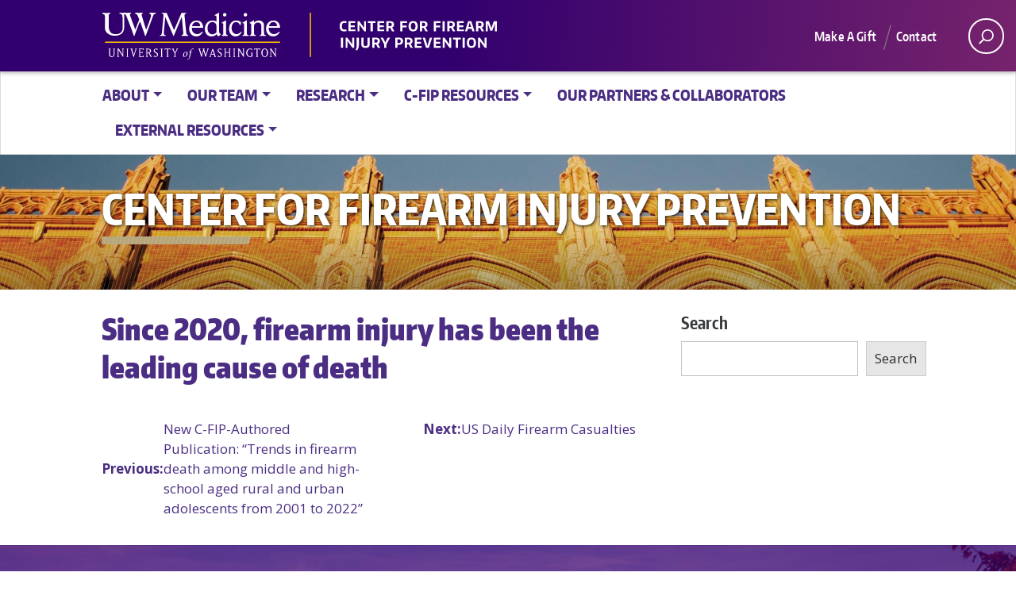

--- FILE ---
content_type: text/html; charset=UTF-8
request_url: https://cfip.uw.edu/home-slider/292/
body_size: 11018
content:
<!doctype html>
<html lang="en-US" class="no-js">
<head>
	<meta charset="UTF-8">
	<meta name="viewport" content="width=device-width, initial-scale=1, minimum-scale=1">
	<meta name="description" content="At C-FIP, we conduct interdisciplinary research alongside community partners to prevent firearm-related harm.">
	<link rel="shortcut icon" href="https://cfip.uw.edu/wp-content/themes/uw_wp_theme/favicon.ico">
	<link rel="profile" href="http://gmpg.org/xfn/11">
	

	<script>document.documentElement.classList.remove("no-js");</script>
    
    <!-- Google tag (gtag.js) -->
    <script async src="https://www.googletagmanager.com/gtag/js?id=G-BGJ776LD0F"></script>
    <script>
        window.dataLayer = window.dataLayer || [];
        function gtag(){dataLayer.push(arguments);}
        gtag('js', new Date());

        gtag('config', 'G-BGJ776LD0F');
    </script>


	<title>Since 2020, firearm injury has been the leading cause of death &#8211; Center for Firearm Injury Prevention</title>
<meta name='robots' content='max-image-preview:large' />
	<style>img:is([sizes="auto" i], [sizes^="auto," i]) { contain-intrinsic-size: 3000px 1500px }</style>
	<link rel='dns-prefetch' href='//cfip.uw.edu' />
<link rel='dns-prefetch' href='//fonts.googleapis.com' />
<link href='https://fonts.gstatic.com' crossorigin rel='preconnect' />
<link rel="alternate" type="application/rss+xml" title="Center for Firearm Injury Prevention &raquo; Feed" href="https://cfip.uw.edu/feed/" />
<meta property="og:image" content="http://s3-us-west-2.amazonaws.com/uw-s3-cdn/wp-content/uploads/sites/10/2019/06/21094817/Univ-of-Washington_Memorial-Way.jpg" />
<meta name="twitter:card" content="summary" />
<meta name="twitter:site" content="@uw" />
<meta name="twitter:creator" content="@uw" />
<meta name="twitter:card" content="summary_large_image" />
<meta property="og:title" content="Since 2020, firearm injury has been the leading cause of death" />
<meta property="og:url" content="https://cfip.uw.edu/home-slider/292/" />
<meta property="og:site_name" content="Center for Firearm Injury Prevention" />
<meta property="og:description" content="" />

			
<script type="text/javascript">
/* <![CDATA[ */
window._wpemojiSettings = {"baseUrl":"https:\/\/s.w.org\/images\/core\/emoji\/16.0.1\/72x72\/","ext":".png","svgUrl":"https:\/\/s.w.org\/images\/core\/emoji\/16.0.1\/svg\/","svgExt":".svg","source":{"concatemoji":"https:\/\/cfip.uw.edu\/wp-includes\/js\/wp-emoji-release.min.js?ver=6.8.2"}};
/*! This file is auto-generated */
!function(s,n){var o,i,e;function c(e){try{var t={supportTests:e,timestamp:(new Date).valueOf()};sessionStorage.setItem(o,JSON.stringify(t))}catch(e){}}function p(e,t,n){e.clearRect(0,0,e.canvas.width,e.canvas.height),e.fillText(t,0,0);var t=new Uint32Array(e.getImageData(0,0,e.canvas.width,e.canvas.height).data),a=(e.clearRect(0,0,e.canvas.width,e.canvas.height),e.fillText(n,0,0),new Uint32Array(e.getImageData(0,0,e.canvas.width,e.canvas.height).data));return t.every(function(e,t){return e===a[t]})}function u(e,t){e.clearRect(0,0,e.canvas.width,e.canvas.height),e.fillText(t,0,0);for(var n=e.getImageData(16,16,1,1),a=0;a<n.data.length;a++)if(0!==n.data[a])return!1;return!0}function f(e,t,n,a){switch(t){case"flag":return n(e,"\ud83c\udff3\ufe0f\u200d\u26a7\ufe0f","\ud83c\udff3\ufe0f\u200b\u26a7\ufe0f")?!1:!n(e,"\ud83c\udde8\ud83c\uddf6","\ud83c\udde8\u200b\ud83c\uddf6")&&!n(e,"\ud83c\udff4\udb40\udc67\udb40\udc62\udb40\udc65\udb40\udc6e\udb40\udc67\udb40\udc7f","\ud83c\udff4\u200b\udb40\udc67\u200b\udb40\udc62\u200b\udb40\udc65\u200b\udb40\udc6e\u200b\udb40\udc67\u200b\udb40\udc7f");case"emoji":return!a(e,"\ud83e\udedf")}return!1}function g(e,t,n,a){var r="undefined"!=typeof WorkerGlobalScope&&self instanceof WorkerGlobalScope?new OffscreenCanvas(300,150):s.createElement("canvas"),o=r.getContext("2d",{willReadFrequently:!0}),i=(o.textBaseline="top",o.font="600 32px Arial",{});return e.forEach(function(e){i[e]=t(o,e,n,a)}),i}function t(e){var t=s.createElement("script");t.src=e,t.defer=!0,s.head.appendChild(t)}"undefined"!=typeof Promise&&(o="wpEmojiSettingsSupports",i=["flag","emoji"],n.supports={everything:!0,everythingExceptFlag:!0},e=new Promise(function(e){s.addEventListener("DOMContentLoaded",e,{once:!0})}),new Promise(function(t){var n=function(){try{var e=JSON.parse(sessionStorage.getItem(o));if("object"==typeof e&&"number"==typeof e.timestamp&&(new Date).valueOf()<e.timestamp+604800&&"object"==typeof e.supportTests)return e.supportTests}catch(e){}return null}();if(!n){if("undefined"!=typeof Worker&&"undefined"!=typeof OffscreenCanvas&&"undefined"!=typeof URL&&URL.createObjectURL&&"undefined"!=typeof Blob)try{var e="postMessage("+g.toString()+"("+[JSON.stringify(i),f.toString(),p.toString(),u.toString()].join(",")+"));",a=new Blob([e],{type:"text/javascript"}),r=new Worker(URL.createObjectURL(a),{name:"wpTestEmojiSupports"});return void(r.onmessage=function(e){c(n=e.data),r.terminate(),t(n)})}catch(e){}c(n=g(i,f,p,u))}t(n)}).then(function(e){for(var t in e)n.supports[t]=e[t],n.supports.everything=n.supports.everything&&n.supports[t],"flag"!==t&&(n.supports.everythingExceptFlag=n.supports.everythingExceptFlag&&n.supports[t]);n.supports.everythingExceptFlag=n.supports.everythingExceptFlag&&!n.supports.flag,n.DOMReady=!1,n.readyCallback=function(){n.DOMReady=!0}}).then(function(){return e}).then(function(){var e;n.supports.everything||(n.readyCallback(),(e=n.source||{}).concatemoji?t(e.concatemoji):e.wpemoji&&e.twemoji&&(t(e.twemoji),t(e.wpemoji)))}))}((window,document),window._wpemojiSettings);
/* ]]> */
</script>
<style id='wp-emoji-styles-inline-css' type='text/css'>

	img.wp-smiley, img.emoji {
		display: inline !important;
		border: none !important;
		box-shadow: none !important;
		height: 1em !important;
		width: 1em !important;
		margin: 0 0.07em !important;
		vertical-align: -0.1em !important;
		background: none !important;
		padding: 0 !important;
	}
</style>
<link rel='stylesheet' id='wp-block-library-css' href='https://cfip.uw.edu/wp-includes/css/dist/block-library/style.min.css?ver=6.8.2' type='text/css' media='all' />
<style id='wp-block-library-theme-inline-css' type='text/css'>
.wp-block-audio :where(figcaption){color:#555;font-size:13px;text-align:center}.is-dark-theme .wp-block-audio :where(figcaption){color:#ffffffa6}.wp-block-audio{margin:0 0 1em}.wp-block-code{border:1px solid #ccc;border-radius:4px;font-family:Menlo,Consolas,monaco,monospace;padding:.8em 1em}.wp-block-embed :where(figcaption){color:#555;font-size:13px;text-align:center}.is-dark-theme .wp-block-embed :where(figcaption){color:#ffffffa6}.wp-block-embed{margin:0 0 1em}.blocks-gallery-caption{color:#555;font-size:13px;text-align:center}.is-dark-theme .blocks-gallery-caption{color:#ffffffa6}:root :where(.wp-block-image figcaption){color:#555;font-size:13px;text-align:center}.is-dark-theme :root :where(.wp-block-image figcaption){color:#ffffffa6}.wp-block-image{margin:0 0 1em}.wp-block-pullquote{border-bottom:4px solid;border-top:4px solid;color:currentColor;margin-bottom:1.75em}.wp-block-pullquote cite,.wp-block-pullquote footer,.wp-block-pullquote__citation{color:currentColor;font-size:.8125em;font-style:normal;text-transform:uppercase}.wp-block-quote{border-left:.25em solid;margin:0 0 1.75em;padding-left:1em}.wp-block-quote cite,.wp-block-quote footer{color:currentColor;font-size:.8125em;font-style:normal;position:relative}.wp-block-quote:where(.has-text-align-right){border-left:none;border-right:.25em solid;padding-left:0;padding-right:1em}.wp-block-quote:where(.has-text-align-center){border:none;padding-left:0}.wp-block-quote.is-large,.wp-block-quote.is-style-large,.wp-block-quote:where(.is-style-plain){border:none}.wp-block-search .wp-block-search__label{font-weight:700}.wp-block-search__button{border:1px solid #ccc;padding:.375em .625em}:where(.wp-block-group.has-background){padding:1.25em 2.375em}.wp-block-separator.has-css-opacity{opacity:.4}.wp-block-separator{border:none;border-bottom:2px solid;margin-left:auto;margin-right:auto}.wp-block-separator.has-alpha-channel-opacity{opacity:1}.wp-block-separator:not(.is-style-wide):not(.is-style-dots){width:100px}.wp-block-separator.has-background:not(.is-style-dots){border-bottom:none;height:1px}.wp-block-separator.has-background:not(.is-style-wide):not(.is-style-dots){height:2px}.wp-block-table{margin:0 0 1em}.wp-block-table td,.wp-block-table th{word-break:normal}.wp-block-table :where(figcaption){color:#555;font-size:13px;text-align:center}.is-dark-theme .wp-block-table :where(figcaption){color:#ffffffa6}.wp-block-video :where(figcaption){color:#555;font-size:13px;text-align:center}.is-dark-theme .wp-block-video :where(figcaption){color:#ffffffa6}.wp-block-video{margin:0 0 1em}:root :where(.wp-block-template-part.has-background){margin-bottom:0;margin-top:0;padding:1.25em 2.375em}
</style>
<style id='classic-theme-styles-inline-css' type='text/css'>
/*! This file is auto-generated */
.wp-block-button__link{color:#fff;background-color:#32373c;border-radius:9999px;box-shadow:none;text-decoration:none;padding:calc(.667em + 2px) calc(1.333em + 2px);font-size:1.125em}.wp-block-file__button{background:#32373c;color:#fff;text-decoration:none}
</style>
<style id='global-styles-inline-css' type='text/css'>
:root{--wp--preset--aspect-ratio--square: 1;--wp--preset--aspect-ratio--4-3: 4/3;--wp--preset--aspect-ratio--3-4: 3/4;--wp--preset--aspect-ratio--3-2: 3/2;--wp--preset--aspect-ratio--2-3: 2/3;--wp--preset--aspect-ratio--16-9: 16/9;--wp--preset--aspect-ratio--9-16: 9/16;--wp--preset--color--black: #000000;--wp--preset--color--cyan-bluish-gray: #abb8c3;--wp--preset--color--white: #ffffff;--wp--preset--color--pale-pink: #f78da7;--wp--preset--color--vivid-red: #cf2e2e;--wp--preset--color--luminous-vivid-orange: #ff6900;--wp--preset--color--luminous-vivid-amber: #fcb900;--wp--preset--color--light-green-cyan: #7bdcb5;--wp--preset--color--vivid-green-cyan: #00d084;--wp--preset--color--pale-cyan-blue: #8ed1fc;--wp--preset--color--vivid-cyan-blue: #0693e3;--wp--preset--color--vivid-purple: #9b51e0;--wp--preset--color--dusty-orange: #ed8f5b;--wp--preset--color--dusty-red: #e36d60;--wp--preset--color--dusty-wine: #9c4368;--wp--preset--color--dark-sunset: #33223b;--wp--preset--color--almost-black: #0a1c28;--wp--preset--color--dusty-water: #41848f;--wp--preset--color--dusty-sky: #72a7a3;--wp--preset--color--dusty-daylight: #97c0b7;--wp--preset--color--dusty-sun: #eee9d1;--wp--preset--gradient--vivid-cyan-blue-to-vivid-purple: linear-gradient(135deg,rgba(6,147,227,1) 0%,rgb(155,81,224) 100%);--wp--preset--gradient--light-green-cyan-to-vivid-green-cyan: linear-gradient(135deg,rgb(122,220,180) 0%,rgb(0,208,130) 100%);--wp--preset--gradient--luminous-vivid-amber-to-luminous-vivid-orange: linear-gradient(135deg,rgba(252,185,0,1) 0%,rgba(255,105,0,1) 100%);--wp--preset--gradient--luminous-vivid-orange-to-vivid-red: linear-gradient(135deg,rgba(255,105,0,1) 0%,rgb(207,46,46) 100%);--wp--preset--gradient--very-light-gray-to-cyan-bluish-gray: linear-gradient(135deg,rgb(238,238,238) 0%,rgb(169,184,195) 100%);--wp--preset--gradient--cool-to-warm-spectrum: linear-gradient(135deg,rgb(74,234,220) 0%,rgb(151,120,209) 20%,rgb(207,42,186) 40%,rgb(238,44,130) 60%,rgb(251,105,98) 80%,rgb(254,248,76) 100%);--wp--preset--gradient--blush-light-purple: linear-gradient(135deg,rgb(255,206,236) 0%,rgb(152,150,240) 100%);--wp--preset--gradient--blush-bordeaux: linear-gradient(135deg,rgb(254,205,165) 0%,rgb(254,45,45) 50%,rgb(107,0,62) 100%);--wp--preset--gradient--luminous-dusk: linear-gradient(135deg,rgb(255,203,112) 0%,rgb(199,81,192) 50%,rgb(65,88,208) 100%);--wp--preset--gradient--pale-ocean: linear-gradient(135deg,rgb(255,245,203) 0%,rgb(182,227,212) 50%,rgb(51,167,181) 100%);--wp--preset--gradient--electric-grass: linear-gradient(135deg,rgb(202,248,128) 0%,rgb(113,206,126) 100%);--wp--preset--gradient--midnight: linear-gradient(135deg,rgb(2,3,129) 0%,rgb(40,116,252) 100%);--wp--preset--font-size--small: 16px;--wp--preset--font-size--medium: 20px;--wp--preset--font-size--large: 36px;--wp--preset--font-size--x-large: 42px;--wp--preset--font-size--regular: 20px;--wp--preset--font-size--larger: 48px;--wp--preset--spacing--20: 0.44rem;--wp--preset--spacing--30: 0.67rem;--wp--preset--spacing--40: 1rem;--wp--preset--spacing--50: 1.5rem;--wp--preset--spacing--60: 2.25rem;--wp--preset--spacing--70: 3.38rem;--wp--preset--spacing--80: 5.06rem;--wp--preset--shadow--natural: 6px 6px 9px rgba(0, 0, 0, 0.2);--wp--preset--shadow--deep: 12px 12px 50px rgba(0, 0, 0, 0.4);--wp--preset--shadow--sharp: 6px 6px 0px rgba(0, 0, 0, 0.2);--wp--preset--shadow--outlined: 6px 6px 0px -3px rgba(255, 255, 255, 1), 6px 6px rgba(0, 0, 0, 1);--wp--preset--shadow--crisp: 6px 6px 0px rgba(0, 0, 0, 1);}:where(.is-layout-flex){gap: 0.5em;}:where(.is-layout-grid){gap: 0.5em;}body .is-layout-flex{display: flex;}.is-layout-flex{flex-wrap: wrap;align-items: center;}.is-layout-flex > :is(*, div){margin: 0;}body .is-layout-grid{display: grid;}.is-layout-grid > :is(*, div){margin: 0;}:where(.wp-block-columns.is-layout-flex){gap: 2em;}:where(.wp-block-columns.is-layout-grid){gap: 2em;}:where(.wp-block-post-template.is-layout-flex){gap: 1.25em;}:where(.wp-block-post-template.is-layout-grid){gap: 1.25em;}.has-black-color{color: var(--wp--preset--color--black) !important;}.has-cyan-bluish-gray-color{color: var(--wp--preset--color--cyan-bluish-gray) !important;}.has-white-color{color: var(--wp--preset--color--white) !important;}.has-pale-pink-color{color: var(--wp--preset--color--pale-pink) !important;}.has-vivid-red-color{color: var(--wp--preset--color--vivid-red) !important;}.has-luminous-vivid-orange-color{color: var(--wp--preset--color--luminous-vivid-orange) !important;}.has-luminous-vivid-amber-color{color: var(--wp--preset--color--luminous-vivid-amber) !important;}.has-light-green-cyan-color{color: var(--wp--preset--color--light-green-cyan) !important;}.has-vivid-green-cyan-color{color: var(--wp--preset--color--vivid-green-cyan) !important;}.has-pale-cyan-blue-color{color: var(--wp--preset--color--pale-cyan-blue) !important;}.has-vivid-cyan-blue-color{color: var(--wp--preset--color--vivid-cyan-blue) !important;}.has-vivid-purple-color{color: var(--wp--preset--color--vivid-purple) !important;}.has-black-background-color{background-color: var(--wp--preset--color--black) !important;}.has-cyan-bluish-gray-background-color{background-color: var(--wp--preset--color--cyan-bluish-gray) !important;}.has-white-background-color{background-color: var(--wp--preset--color--white) !important;}.has-pale-pink-background-color{background-color: var(--wp--preset--color--pale-pink) !important;}.has-vivid-red-background-color{background-color: var(--wp--preset--color--vivid-red) !important;}.has-luminous-vivid-orange-background-color{background-color: var(--wp--preset--color--luminous-vivid-orange) !important;}.has-luminous-vivid-amber-background-color{background-color: var(--wp--preset--color--luminous-vivid-amber) !important;}.has-light-green-cyan-background-color{background-color: var(--wp--preset--color--light-green-cyan) !important;}.has-vivid-green-cyan-background-color{background-color: var(--wp--preset--color--vivid-green-cyan) !important;}.has-pale-cyan-blue-background-color{background-color: var(--wp--preset--color--pale-cyan-blue) !important;}.has-vivid-cyan-blue-background-color{background-color: var(--wp--preset--color--vivid-cyan-blue) !important;}.has-vivid-purple-background-color{background-color: var(--wp--preset--color--vivid-purple) !important;}.has-black-border-color{border-color: var(--wp--preset--color--black) !important;}.has-cyan-bluish-gray-border-color{border-color: var(--wp--preset--color--cyan-bluish-gray) !important;}.has-white-border-color{border-color: var(--wp--preset--color--white) !important;}.has-pale-pink-border-color{border-color: var(--wp--preset--color--pale-pink) !important;}.has-vivid-red-border-color{border-color: var(--wp--preset--color--vivid-red) !important;}.has-luminous-vivid-orange-border-color{border-color: var(--wp--preset--color--luminous-vivid-orange) !important;}.has-luminous-vivid-amber-border-color{border-color: var(--wp--preset--color--luminous-vivid-amber) !important;}.has-light-green-cyan-border-color{border-color: var(--wp--preset--color--light-green-cyan) !important;}.has-vivid-green-cyan-border-color{border-color: var(--wp--preset--color--vivid-green-cyan) !important;}.has-pale-cyan-blue-border-color{border-color: var(--wp--preset--color--pale-cyan-blue) !important;}.has-vivid-cyan-blue-border-color{border-color: var(--wp--preset--color--vivid-cyan-blue) !important;}.has-vivid-purple-border-color{border-color: var(--wp--preset--color--vivid-purple) !important;}.has-vivid-cyan-blue-to-vivid-purple-gradient-background{background: var(--wp--preset--gradient--vivid-cyan-blue-to-vivid-purple) !important;}.has-light-green-cyan-to-vivid-green-cyan-gradient-background{background: var(--wp--preset--gradient--light-green-cyan-to-vivid-green-cyan) !important;}.has-luminous-vivid-amber-to-luminous-vivid-orange-gradient-background{background: var(--wp--preset--gradient--luminous-vivid-amber-to-luminous-vivid-orange) !important;}.has-luminous-vivid-orange-to-vivid-red-gradient-background{background: var(--wp--preset--gradient--luminous-vivid-orange-to-vivid-red) !important;}.has-very-light-gray-to-cyan-bluish-gray-gradient-background{background: var(--wp--preset--gradient--very-light-gray-to-cyan-bluish-gray) !important;}.has-cool-to-warm-spectrum-gradient-background{background: var(--wp--preset--gradient--cool-to-warm-spectrum) !important;}.has-blush-light-purple-gradient-background{background: var(--wp--preset--gradient--blush-light-purple) !important;}.has-blush-bordeaux-gradient-background{background: var(--wp--preset--gradient--blush-bordeaux) !important;}.has-luminous-dusk-gradient-background{background: var(--wp--preset--gradient--luminous-dusk) !important;}.has-pale-ocean-gradient-background{background: var(--wp--preset--gradient--pale-ocean) !important;}.has-electric-grass-gradient-background{background: var(--wp--preset--gradient--electric-grass) !important;}.has-midnight-gradient-background{background: var(--wp--preset--gradient--midnight) !important;}.has-small-font-size{font-size: var(--wp--preset--font-size--small) !important;}.has-medium-font-size{font-size: var(--wp--preset--font-size--medium) !important;}.has-large-font-size{font-size: var(--wp--preset--font-size--large) !important;}.has-x-large-font-size{font-size: var(--wp--preset--font-size--x-large) !important;}
:where(.wp-block-post-template.is-layout-flex){gap: 1.25em;}:where(.wp-block-post-template.is-layout-grid){gap: 1.25em;}
:where(.wp-block-columns.is-layout-flex){gap: 2em;}:where(.wp-block-columns.is-layout-grid){gap: 2em;}
:root :where(.wp-block-pullquote){font-size: 1.5em;line-height: 1.6;}
</style>
<link rel='stylesheet' id='slick-css-css' href='https://cfip.uw.edu/wp-content/themes/uw_wp_theme_child/css/slick.css?ver=6.2' type='text/css' media='all' />
<link rel='stylesheet' id='slick-theme-css-css' href='https://cfip.uw.edu/wp-content/themes/uw_wp_theme_child/css/slick-theme.css?ver=6.2' type='text/css' media='all' />
<link rel='stylesheet' id='uw_wp_theme-fonts-css' href='https://fonts.googleapis.com/css?family=Open%20Sans%3A300i%2C400i%2C600i%2C700i%2C300%2C400%2C600%2C700%7CEncode%20Sans%3A400%2C600&#038;subset=latin%2Clatin-ext' type='text/css' media='all' />
<link rel='stylesheet' id='uw_wp_theme-base-style-css' href='https://cfip.uw.edu/wp-content/themes/uw_wp_theme/style.css?ver=2.2.2' type='text/css' media='all' />
<link rel='stylesheet' id='uw_wp_theme-bootstrap-css' href='https://cfip.uw.edu/wp-content/themes/uw_wp_theme/css/bootstrap.css?ver=2.2.2' type='text/css' media='all' />
<link rel='stylesheet' id='uw_wp_theme-content-css' href='https://cfip.uw.edu/wp-content/themes/uw_wp_theme/css/content.css?ver=2.2.2' type='text/css' media='all' />
<link rel='stylesheet' id='uw_wp_theme-sidebar-css' href='https://cfip.uw.edu/wp-content/themes/uw_wp_theme/css/sidebar.css?ver=2.2.2' type='text/css' media='all' />
<link rel='stylesheet' id='uw_wp_theme-widgets-css' href='https://cfip.uw.edu/wp-content/themes/uw_wp_theme/css/widgets.css?ver=2.2.2' type='text/css' media='all' />
<link rel='stylesheet' id='uw_wp_theme-child-style-css' href='https://cfip.uw.edu/wp-content/themes/uw_wp_theme_child/style.css?ver=1.0' type='text/css' media='all' />
<script type="text/javascript" src="https://cfip.uw.edu/wp-content/themes/uw_wp_theme/js/libs/jquery.min.js?ver=2.2.2" id="jquery-js"></script>
<script type="text/javascript" src="https://cfip.uw.edu/wp-content/themes/uw_wp_theme/js/skip-link-focus-fix.js?ver=2.2.2" id="uw_wp_theme-skip-link-focus-fix-js" defer></script>
<script type="text/javascript" src="https://cfip.uw.edu/wp-content/themes/uw_wp_theme/js/keyboard-navmenu.js?ver=2.2.2" id="uw_wp_theme-keyboard-navmenu-js" defer></script>
<script type="text/javascript" src="https://cfip.uw.edu/wp-content/themes/uw_wp_theme/js/keyboard-button.js?ver=2.2.2" id="uw_wp_theme-keyboard-button-js" defer></script>
<script type="text/javascript" src="https://cfip.uw.edu/wp-content/themes/uw_wp_theme_child/js/script.js?ver=6.8.2" id="uw_wp_theme-child-script-js"></script>
<link rel="https://api.w.org/" href="https://cfip.uw.edu/wp-json/" /><link rel="alternate" title="JSON" type="application/json" href="https://cfip.uw.edu/wp-json/wp/v2/home-slider/292" /><link rel="EditURI" type="application/rsd+xml" title="RSD" href="https://cfip.uw.edu/xmlrpc.php?rsd" />
<meta name="generator" content="WordPress 6.8.2" />
<link rel="canonical" href="https://cfip.uw.edu/home-slider/292/" />
<link rel='shortlink' href='https://cfip.uw.edu/?p=292' />
<link rel="alternate" title="oEmbed (JSON)" type="application/json+oembed" href="https://cfip.uw.edu/wp-json/oembed/1.0/embed?url=https%3A%2F%2Fcfip.uw.edu%2Fhome-slider%2F292%2F" />
<link rel="alternate" title="oEmbed (XML)" type="text/xml+oembed" href="https://cfip.uw.edu/wp-json/oembed/1.0/embed?url=https%3A%2F%2Fcfip.uw.edu%2Fhome-slider%2F292%2F&#038;format=xml" />
		<style type="text/css" id="wp-custom-css">
			.uw-sidebar-menu li.page_item_has_children > a.nav-link {
    background: #4b2e83 !important; 
}

.uw-sidebar-menu li.page_item_has_children > a.nav-link:hover {
    background: #32006e !important; 
}

.btn.btn-primary:visited {
	color: #fff;
}		</style>
		</head>

<body class="wp-singular home-slider-template-default single single-home-slider postid-292 wp-theme-uw_wp_theme wp-child-theme-uw_wp_theme_child">
<a class="screen-reader-shortcut" href="#primary">Skip to content</a>


<div id="uwsearcharea" aria-hidden="true" class="uw-search-bar-container" data-search="site" hidden>

	<div class="container no-height" role="search">
		<div class="center-block uw-search-wrapper">
			<form class="uw-search" data-sitesearch="https://cfip.uw.edu/" action="https://cfip.uw.edu/">
				<div class="search-form-wrapper">
					<label class="screen-reader" for="uw-search-bar">Enter search text</label>
					<input id="uw-search-bar" type="search"
						name="s"
						value="" autocomplete="off" placeholder="Search" />
				</div>
				<select id="mobile-search-select" class="visible-xs" aria-label="Search scope">
											<option value="site" >Current site</option>
						<option value="uw">All the UW</option>
									</select>
				<input type="submit" value="search" class="search" tabindex="0"/>
				<fieldset style="margin: 0; padding: 0; border: 1px solid #ffffff;">
					<legend id="uw-search-label">Search scope</legend>
					<div id="search-labels" class="labels hidden-xs">
						<!--load these labels and input if UW is selected in Theme Settings -->
											<label id="site" class="radio checked"><input class="radiobtn" type="radio" name="search" value="site" data-toggle="radio" checked/>Current site</label>
						<label id="uw" class="radio"><input class="radiobtn" type="radio" name="search" value="uw" data-toggle="radio" />All the UW</label>
										</div>
				</fieldset>
			</form>
		</div>
	</div>
</div>


<div id="page" class="site">
	<div id="page-inner">

		<header id="masthead" class="site-header">
			<div class="navbar navbar-expand-lg">
				<div class="navbar-brand site-branding">
					<!--<a href="https://www.washington.edu" title="University of Washington Home" class="uw-patch" tabindex="0">University of Washington</a>-->
					<!-- <a href="https://www.washington.edu" title="University of Washington Home" class="uw-wordmark" tabindex="-1" aria-hidden="true">University of Washington</a> -->
					<!--<a href=""><img src="/assets/fiprp_wordmark.svg" class="fiprp-wordmark"></a>-->
					<a href="https://cfip.uw.edu" class="header-cfip"><img src="/wp-content/themes/uw_wp_theme_child/assets/cfip-logo-reverse.svg" alt="Center for Firearm Injury Prevention"></a>
				</div><!-- .site-branding -->

				<div id="site-navigation" class="main-navigation" aria-label="Main menu">

					<div class="audience-menu-container collapse navbar-collapse">
						<ul id="purple-bar" class="navbar-menu menu"><li id="menu-item-574" class="menu-item menu-item-type-custom menu-item-object-custom menu-item-574"><a href="https://www.washington.edu/giving/make-a-gift/?source_typ=3&#038;source=FND-151913">Make A Gift</a></li>
<li id="menu-item-210" class="menu-item menu-item-type-post_type menu-item-object-page menu-item-210"><a href="https://cfip.uw.edu/contact/">Contact</a></li>
</ul>					</div>
					<div id="search-quicklinks">
						<button class="uw-search" aria-owns="uwsearcharea" aria-controls="uwsearcharea" aria-expanded="false" aria-label="open search area" aria-haspopup="true">
							<svg version="1.1" xmlns="http://www.w3.org/2000/svg" xmlns:xlink="http://www.w3.org/1999/xlink" x="0px" y="0px" width="19px" height="51px" viewBox="0 0 18.776 51.062" enable-background="new 0 0 18.776 51.062" xml:space="preserve" focusable="false">
								<g><path fill="#FFFFFF" d="M3.537,7.591C3.537,3.405,6.94,0,11.128,0c4.188,0,7.595,3.406,7.595,7.591 c0,4.187-3.406,7.593-7.595,7.593C6.94,15.185,3.537,11.778,3.537,7.591z M5.245,7.591c0,3.246,2.643,5.885,5.884,5.885 c3.244,0,5.89-2.64,5.89-5.885c0-3.245-2.646-5.882-5.89-5.882C7.883,1.71,5.245,4.348,5.245,7.591z"/><rect x="2.418" y="11.445" transform="matrix(0.7066 0.7076 -0.7076 0.7066 11.7842 2.0922)" fill="#FFFFFF" width="1.902" height="7.622"/></g><path fill="#FFFFFF" d="M3.501,47.864c0.19,0.194,0.443,0.29,0.694,0.29c0.251,0,0.502-0.096,0.695-0.29l5.691-5.691l5.692,5.691 c0.192,0.194,0.443,0.29,0.695,0.29c0.25,0,0.503-0.096,0.694-0.29c0.385-0.382,0.385-1.003,0-1.388l-5.692-5.691l5.692-5.692 c0.385-0.385,0.385-1.005,0-1.388c-0.383-0.385-1.004-0.385-1.389,0l-5.692,5.691L4.89,33.705c-0.385-0.385-1.006-0.385-1.389,0 c-0.385,0.383-0.385,1.003,0,1.388l5.692,5.692l-5.692,5.691C3.116,46.861,3.116,47.482,3.501,47.864z"/>
							</svg>
						</button>
											</div><!-- search-quicklinks -->
				</div><!-- #site-navigation -->
			</div><!-- .navbar.navbar-expand-lg -->
		</header><!-- #masthead -->

		


	<nav aria-label="main menu" class="navbar navbar-expand-md navbar-light white-bar">
						<button class="navbar-toggler" type="button" data-toggle="collapse" data-target="#white-bar" aria-controls="white-bar" aria-expanded="false" aria-label="Toggle navigation">
							<span class="navbar-toggler-icon">Menu</span>
						  </button><div class="container-fluid"><div id="white-bar" class="collapse navbar-collapse"><ul id="menu-main-nav-menu" class="navbar-nav classic-menu-nav"><li id="menu-item-1273" class="menu-item menu-item-type-custom menu-item-object-custom menu-item-has-children nav-item dropdown top-level-nav">
	<a class="nav-link dropdown-toggle"  href="#" data-toggle="dropdown" aria-expanded="false" role="button">About</a>
<ul class="dropdown-menu">
<li class="nav-item menu-item menu-item-type-post_type menu-item-object-page nav-item-174"><a class="nav-link"  href="https://cfip.uw.edu/welcome-from-fiprp-leadership/">Welcome</a>
	</li>
<li class="nav-item menu-item menu-item-type-post_type menu-item-object-page nav-item-1274"><a class="nav-link"  href="https://cfip.uw.edu/vision-mission-and-values/">Vision, Mission, and Values</a>
	</li>
<li class="nav-item menu-item menu-item-type-post_type menu-item-object-page nav-item-1344"><a class="nav-link"  href="https://cfip.uw.edu/internal-fiprp-teams/">Internal C-FIP Cores</a>
	</li>
<li class="nav-item menu-item menu-item-type-post_type menu-item-object-page nav-item-1792"><a class="nav-link"  href="https://cfip.uw.edu/external-advisory-board/">External Advisory Board</a>
	</li>

</ul>

</li>
<li id="menu-item-221" class="menu-item menu-item-type-custom menu-item-object-custom menu-item-has-children nav-item dropdown top-level-nav">
	<a class="nav-link dropdown-toggle"  href="/people" data-toggle="dropdown" aria-expanded="false" role="button">Our Team</a>
<ul class="dropdown-menu">
<li class="nav-item menu-item menu-item-type-taxonomy menu-item-object-profile-categories nav-item-1902"><a class="nav-link"  href="https://cfip.uw.edu/profile-categories/faculty/">Faculty</a>
	</li>
<li class="nav-item menu-item menu-item-type-taxonomy menu-item-object-profile-categories nav-item-1905"><a class="nav-link"  href="https://cfip.uw.edu/profile-categories/staff/">Staff</a>
	</li>
<li class="nav-item menu-item menu-item-type-taxonomy menu-item-object-profile-categories nav-item-1903"><a class="nav-link"  href="https://cfip.uw.edu/profile-categories/students/">Students/Post-Docs/Fellows</a>
	</li>
<li class="nav-item menu-item menu-item-type-taxonomy menu-item-object-profile-categories nav-item-1904"><a class="nav-link"  href="https://cfip.uw.edu/profile-categories/affiliates/">Affiliates</a>
	</li>

</ul>

</li>
<li id="menu-item-606" class="menu-item menu-item-type-custom menu-item-object-custom menu-item-has-children nav-item dropdown top-level-nav">
	<a class="nav-link dropdown-toggle"  href="/research-briefs/" data-toggle="dropdown" aria-expanded="false" role="button">Research</a>
<ul class="dropdown-menu">
<li class="nav-item menu-item menu-item-type-custom menu-item-object-custom nav-item-249"><a class="nav-link"  href="/research-briefs/">Research Briefs</a>
	</li>
<li class="nav-item menu-item menu-item-type-custom menu-item-object-custom nav-item-605"><a class="nav-link"  href="/pubmed_articles/">All Publications</a>
	</li>
<li class="nav-item menu-item menu-item-type-post_type menu-item-object-page nav-item-1452"><a class="nav-link"  href="https://cfip.uw.edu/projects/">Research Projects</a>
	</li>

</ul>

</li>
<li id="menu-item-873" class="menu-item menu-item-type-custom menu-item-object-custom menu-item-has-children nav-item dropdown top-level-nav">
	<a class="nav-link dropdown-toggle"  href="#" data-toggle="dropdown" aria-expanded="false" role="button">C-FIP Resources</a>
<ul class="dropdown-menu">
<li class="nav-item menu-item menu-item-type-post_type menu-item-object-page nav-item-2918"><a class="nav-link"  href="https://cfip.uw.edu/toolkit/">Community Violence Intervention (CVI) Measurement Toolkit</a>
	</li>
<li class="nav-item menu-item menu-item-type-post_type menu-item-object-page nav-item-2323"><a class="nav-link"  href="https://cfip.uw.edu/washington-state-extreme-risk-protection-order-erpo-dashboard/">Extreme Risk Protection Orders</a>
	</li>
<li class="nav-item menu-item menu-item-type-post_type menu-item-object-page nav-item-173"><a class="nav-link"  href="https://cfip.uw.edu/data-statistics/">Firearm Data &#038; Statistics</a>
	</li>
<li class="nav-item menu-item menu-item-type-post_type menu-item-object-page nav-item-1426"><a class="nav-link"  href="https://cfip.uw.edu/archive/">Newsletter Archive</a>
	</li>
<li class="nav-item menu-item menu-item-type-custom menu-item-object-custom nav-item-1081"><a class="nav-link"  href="/podcast/">Podcast</a>
	</li>
<li class="nav-item menu-item menu-item-type-post_type menu-item-object-page nav-item-3075"><a class="nav-link"  href="https://cfip.uw.edu/reports/">Reports</a>
	</li>
<li class="nav-item menu-item menu-item-type-post_type menu-item-object-page nav-item-2433"><a class="nav-link"  href="https://cfip.uw.edu/tools-for-health-professionals/">Tools for Health Professionals</a>
	</li>
<li class="nav-item menu-item menu-item-type-post_type menu-item-object-page nav-item-2427"><a class="nav-link"  href="https://cfip.uw.edu/washington-state-safe-storage-map/">Washington State Safe Storage Map</a>
	</li>

</ul>

</li>
<li id="menu-item-857" class="menu-item menu-item-type-custom menu-item-object-custom nav-item top-level-nav">
	<a class="nav-link"  href="/partner/">Our Partners &#038; Collaborators</a>
</li>
<li id="menu-item-2426" class="menu-item menu-item-type-custom menu-item-object-custom menu-item-has-children nav-item dropdown top-level-nav">
	<a class="nav-link dropdown-toggle"  href="/External-Resources" data-toggle="dropdown" aria-expanded="false" role="button">External Resources</a>
<ul class="dropdown-menu">
<li class="nav-item menu-item menu-item-type-post_type menu-item-object-page nav-item-874"><a class="nav-link"  href="https://cfip.uw.edu/dashboards/">Interactive Dashboards</a>
	</li>
<li class="nav-item menu-item menu-item-type-custom menu-item-object-custom nav-item-2428"><a class="nav-link"  href="https://kingcounty.gov/en/dept/dph/health-safety/safety-injury-prevention/regional-gun-violence-community-guide">Gun Violence Community Resource Guide</a>
	</li>
<li class="nav-item menu-item menu-item-type-custom menu-item-object-custom nav-item-2429"><a class="nav-link"  href="https://kingcounty.gov/en/dept/dph/health-safety/safety-injury-prevention/preventing-gun-violence/safe-firearm-storage">Lock It Up Program</a>
	</li>
<li class="nav-item menu-item menu-item-type-custom menu-item-object-custom nav-item-2456"><a class="nav-link"  href="https://www.waprotectionorders.org/resources/">Protection Orders</a>
	</li>

</ul>

</li>
</ul></div></div></nav>


<div class="uw-hero-image" style="background-image:url(https://cfip.uw.edu/wp-content/themes/uw_wp_theme/assets/headers/suzzallo.jpg)">
	<div class="container-fluid">
		<a href="https://cfip.uw.edu/" title="Center for Firearm Injury Prevention"><div class="uw-site-title">Center for Firearm Injury Prevention</div></a>
		<div class="udub-slant-divider gold"><span></span></div>
	</div>
</div>
<div class="container-fluid ">

</div>
<div class="container-fluid uw-body">
	<div class="row">
		<main id="primary" class="site-main uw-body-copy col-md-8">

		
<article id="post-292" class="post-292 home-slider type-home-slider status-publish hentry">
	<header class="entry-header">
		<h1 class="entry-title">Since 2020, firearm injury has been the leading cause of death</h1>	</header><!-- .entry-header -->

	<div class="entry-content">
			</div><!-- .entry-content -->

	<footer class="entry-footer">
			</footer><!-- .entry-footer -->
</article><!-- #post-292 -->


	<nav class="navigation post-navigation" aria-label="Posts">
		<h2 class="screen-reader-text">Post navigation</h2>
		<div class="nav-links"><div class="nav-previous"><a href="https://cfip.uw.edu/home-slider/new-fiprp-authored-publication-trends-in-firearm-death-among-middle-and-high-school-aged-rural-and-urban-adolescents-from-2001-to-2022/" rel="prev"><div class="post-navigation-sub"><span>Previous:</span></div>New C-FIP-Authored Publication: &#8220;Trends in firearm death among middle and high-school aged rural and urban adolescents from 2001 to 2022&#8221;</a></div><div class="nav-next"><a href="https://cfip.uw.edu/home-slider/us-daily-firearm-casualties/" rel="next"><div class="post-navigation-sub"><span>Next:</span></div>US Daily Firearm Casualties</a></div></div>
	</nav>
		</main><!-- #primary -->

		
<aside id="secondary" class="primary-sidebar uw-sidebar widget-area col-md-4">
	
	<nav id="desktop-relative" aria-label="sidebar menu"></nav>	<section role="complementary" aria-label="sidebar" id="block-2" class="widget widget_block widget_search"><form role="search" method="get" action="https://cfip.uw.edu/" class="wp-block-search__button-outside wp-block-search__text-button wp-block-search"    ><label class="wp-block-search__label" for="wp-block-search__input-1" >Search</label><div class="wp-block-search__inside-wrapper " ><input class="wp-block-search__input" id="wp-block-search__input-1" placeholder="" value="" type="search" name="s" required /><button aria-label="Search" class="wp-block-search__button wp-element-button" type="submit" >Search</button></div></form></section></aside><!-- #secondary -->

	</div><!-- .row -->
</div><!-- .container -->


		<footer id="colophon" class="site-footer" style="background: url(https://cfip.uw.edu/wp-content/themes/uw_wp_theme_child/assets/drumheller_rainier.jpg) !important; background-size: cover !important; background-position: bottom !important;">
			<!--<a href="https://www.washington.edu/" class="footer-wordmark">University of Washington</a>
			<a href="https://www.washington.edu/boundless/"><div class="be-boundless">Be boundless</div></a>-->

			<a href="https://cfip.uw.edu"><img src="https://cfip.uw.edu/wp-content/themes/uw_wp_theme_child/assets/cfip-logo-vertical.svg" title="CFIP Home" class="fiprp-wordmark-w"></a>
			
			<div class="d-flex flex-row mt-5">
                <a class="list-item mr-2" href="https://www.linkedin.com/company/uw-c-fip/" title="Linked In Profile" target="_blank"><img src="https://cfip.uw.edu/wp-content/themes/uw_wp_theme_child/assets/Linkedin_circle_black-512.png" class="twitter-circle" alt="CFIP LinkedIn"></a>
			</div>

			<div class="site-info my-5">
				<p>Copyright &copy; 2026 University of Washington</p>
				<p><a class="plain-white" href="https://www.washington.edu/online/privacy/" target="_blank">Privacy</a> | <a class="plain-white" href="https://www.washington.edu/online/terms/" target="_blank">Terms</a></p>
			</div><!-- .site-info -->
		</footer><!-- #colophon -->
	</div><!-- #page-inner -->
</div><!-- #page -->

<script type="speculationrules">
{"prefetch":[{"source":"document","where":{"and":[{"href_matches":"\/*"},{"not":{"href_matches":["\/wp-*.php","\/wp-admin\/*","\/wp-content\/uploads\/*","\/wp-content\/*","\/wp-content\/plugins\/*","\/wp-content\/themes\/uw_wp_theme_child\/*","\/wp-content\/themes\/uw_wp_theme\/*","\/*\\?(.+)"]}},{"not":{"selector_matches":"a[rel~=\"nofollow\"]"}},{"not":{"selector_matches":".no-prefetch, .no-prefetch a"}}]},"eagerness":"conservative"}]}
</script>
<script type="text/javascript" src="https://cfip.uw.edu/wp-content/themes/uw_wp_theme_child/js/slick.min.js?ver=1.0" id="slick-js-js"></script>
<script type="text/javascript" src="https://cfip.uw.edu/wp-content/themes/uw_wp_theme_child/js/carousel.js?ver=1.0.0" id="carousel-script-js"></script>
<script type="text/javascript" src="https://cfip.uw.edu/wp-content/themes/uw_wp_theme_child/js/accordion-script.js?ver=1.0.0" id="accordion-script-js"></script>
<script type="text/javascript" src="https://cfip.uw.edu/wp-content/themes/uw_wp_theme/js/libs/popper.min.js?ver=2.2.2" id="uw_wp_theme-popper-js"></script>
<script type="text/javascript" src="https://cfip.uw.edu/wp-content/themes/uw_wp_theme/js/libs/bootstrap.min.js?ver=2.2.2" id="uw_wp_theme-bootstrap-js"></script>
<script type="text/javascript" src="https://cfip.uw.edu/wp-content/themes/uw_wp_theme/js/libs/jquery.tinyscrollbar.js?ver=2.2.2" id="uw_wp_theme-tinyscrollbar-js"></script>
<script type="text/javascript" src="https://cfip.uw.edu/wp-content/themes/uw_wp_theme/js/uw.bootstrap.shortcode-init.js?ver=2.2.2" id="uw.bootstrap.shortcode-init-js"></script>
<script type="text/javascript" src="https://cfip.uw.edu/wp-includes/js/underscore.min.js?ver=1.13.7" id="underscore-js"></script>
<script type="text/javascript" src="https://cfip.uw.edu/wp-includes/js/backbone.min.js?ver=1.6.0" id="backbone-js"></script>
<script type="text/javascript" src="https://cfip.uw.edu/wp-content/themes/uw_wp_theme/js/shortcodes/custom-link.js?ver=2.2.2" id="uw_wp_theme-custom-link-script-js"></script>
<script type="text/javascript" src="https://cfip.uw.edu/wp-content/themes/uw_wp_theme/js/2014.min.js?ver=2.2.2" id="uw_wp_theme-2014-script-js"></script>

</body>
</html>


--- FILE ---
content_type: text/css
request_url: https://cfip.uw.edu/wp-content/themes/uw_wp_theme/style.css?ver=2.2.2
body_size: 2336
content:
/*!
Theme Name: UW WordPress Theme
Theme URI: https://github.com/uweb/uw_wp_theme
GitHub Theme URI: https://github.com/uweb/uw_wp_theme
Author: UW Web Team
Author URI: https://github.com/uweb
Description: A modern, branded UW theme
Version: 2.2.2
License: GNU General Public License v3 or later
License URI: LICENSE
Text Domain: uw_wp_theme
Tags: translation-ready
This theme, like WordPress, is licensed under the GPL.
Use it to make something cool, have fun, and share what you've learned with others.
CSS normalization based in part on normalize.css by
Nicolas Gallagher and Jonathan Neal http://necolas.github.io/normalize.css/
*/
/*! normalize.css v8.0.0 | MIT License | github.com/necolas/normalize.css */html{line-height:1.15;-webkit-text-size-adjust:100%}body{margin:0}link{display:none}h1{font-size:2em;margin:.67em 0}hr{box-sizing:content-box;height:0;overflow:visible}pre{font-family:monospace,monospace;font-size:1em}a{background-color:transparent}abbr[title]{border-bottom:none;text-decoration:underline;-webkit-text-decoration:underline dotted;text-decoration:underline dotted}b,strong{font-weight:bolder}code,kbd,samp{font-family:monospace,monospace;font-size:1em}small{font-size:80%}sub,sup{font-size:75%;line-height:0;position:relative;vertical-align:baseline}sub{bottom:-.25em}sup{top:-.5em}img{border-style:none}button,input,optgroup,select,textarea{font-family:inherit;font-size:100%;line-height:1.15;margin:0}button,input{overflow:visible}button,select{text-transform:none}[type=button],[type=reset],[type=submit],button{-webkit-appearance:button}[type=button]::-moz-focus-inner,[type=reset]::-moz-focus-inner,[type=submit]::-moz-focus-inner,button::-moz-focus-inner{border-style:none;padding:0}[type=button]:-moz-focusring,[type=reset]:-moz-focusring,[type=submit]:-moz-focusring,button:-moz-focusring{outline:1px dotted ButtonText}fieldset{padding:.35em .75em .625em}legend{box-sizing:border-box;color:inherit;display:table;max-width:100%;padding:0;white-space:normal}progress{vertical-align:baseline}textarea{overflow:auto}[type=checkbox],[type=radio]{box-sizing:border-box;padding:0}[type=number]::-webkit-inner-spin-button,[type=number]::-webkit-outer-spin-button{height:auto}[type=search]{-webkit-appearance:textfield;outline-offset:-2px}[type=search]::-webkit-search-decoration{-webkit-appearance:none}::-webkit-file-upload-button{-webkit-appearance:button;font:inherit}details{display:block}summary{display:list-item}[hidden],template{display:none}.screen-reader-text{clip:rect(1px,1px,1px,1px);position:absolute!important;height:1px;width:1px;overflow:hidden;word-wrap:normal!important}.screen-reader-text:focus{background-color:#f1f1f1;border-radius:3px;box-shadow:0 0 2px 2px rgba(0,0,0,.6);clip:auto!important;color:#21759b;display:block;font-size:.875rem;font-weight:700;height:auto;left:5px;line-height:normal;padding:15px 23px 14px;text-decoration:none;top:5px;width:auto;z-index:1}#primary[tabindex="-1"]:focus{outline:0}.site{margin:0 auto;max-width:100%}body,button,input,optgroup,select,textarea{color:#373a3c;font-family:Open Sans,serif;font-size:1.0625rem;line-height:1.4}h1,h2,h3,h4,h5,h6{font-family:Open Sans,sans-serif;color:#32373c;clear:both}cite,dfn,em,i{font-style:italic}blockquote{margin:0 1.5em}address{margin:0 0 1.5em}pre{background:#eee;font-family:Courier\ 10 Pitch,Courier,monospace;font-size:.9375rem;line-height:1.6;margin-bottom:1.6em;max-width:100%;overflow:auto;padding:1.6em}code,kbd,tt,var{font-family:Monaco,Consolas,Andale Mono,DejaVu Sans Mono,monospace;font-size:12.8px;font-size:.8em}abbr,acronym{border-bottom:1px dotted #666;cursor:help}ins,mark{background:#fff9c0;text-decoration:none}big{font-size:125%}html{box-sizing:border-box}*,:after,:before{box-sizing:inherit}body{background:#fff}blockquote,q{quotes:"" ""}hr{background-color:#ccc;border:0;height:1px;margin-bottom:1.5em}ol,ul{margin:0 0 1.5em 3em}ul{list-style:disc}ol{list-style:decimal}li>ol,li>ul{margin-bottom:0;margin-left:1.5em}dt{font-weight:700}dd{margin:0 1.5em 1.5em}img{height:auto;max-width:100%}figure{margin:.5em 0}table{margin:0 0 1.5em;width:100%}button,input[type=button],input[type=reset],input[type=submit]{border:1px solid;border-color:#ccc #ccc #bbb;border-radius:3px;background:#e6e6e6;color:rgba(0,0,0,.8);font-size:.75rem;line-height:1;padding:.6em 1em .4em;cursor:pointer}button:hover,input[type=button]:hover,input[type=reset]:hover,input[type=submit]:hover{border-color:#ccc #bbb #aaa}button:active,button:focus,input[type=button]:active,input[type=button]:focus,input[type=reset]:active,input[type=reset]:focus,input[type=submit]:active,input[type=submit]:focus{border-color:#aaa #bbb #bbb}input[type=color],input[type=date],input[type=datetime-local],input[type=datetime],input[type=email],input[type=month],input[type=number],input[type=password],input[type=range],input[type=search],input[type=tel],input[type=text],input[type=time],input[type=url],input[type=week],textarea{color:#666;border:1px solid #ccc;border-radius:3px;padding:3px}input[type=color]:focus,input[type=date]:focus,input[type=datetime-local]:focus,input[type=datetime]:focus,input[type=email]:focus,input[type=month]:focus,input[type=number]:focus,input[type=password]:focus,input[type=range]:focus,input[type=search]:focus,input[type=tel]:focus,input[type=text]:focus,input[type=time]:focus,input[type=url]:focus,input[type=week]:focus,textarea:focus{color:#111}select{border:1px solid #ccc}textarea{width:100%}.site-header{padding-bottom:1em}.header-image{margin:0 auto}.header-image img{display:block;margin:0 auto}.custom-logo-link{display:inline-block;margin:0 auto 1em}.site-branding{text-align:center;padding:60px 0 1.75em}.site-title{margin:0 1em;font-family:Open Sans,sans-serif;font-size:38px;font-weight:700;line-height:1.2;color:#333332}.site-title a{text-decoration:none;color:inherit}.site-description{margin:.4375em 0 0;font-family:Open Sans,sans-serif;font-size:17px;font-weight:inherit;line-height:1.4;word-wrap:break-word;color:#757575}.main-navigation .menu{display:-ms-flexbox;display:flex;-ms-flex-wrap:wrap;flex-wrap:wrap;-ms-flex-pack:center;justify-content:center}.main-navigation .menu-item-has-children,.main-navigation .page_item_has_children{padding-right:.7em}.main-navigation .dropdown,.main-navigation button.dropdown-toggle{display:block;background:transparent;position:absolute;right:0;top:50%;width:.7em;height:.7em;font-size:inherit;line-height:inherit;margin:0;padding:0;border:none;border-radius:0;transform:translateY(-50%);overflow:visible}.main-navigation .dropdown-symbol{display:block;background:transparent;position:absolute;right:20%;top:35%;width:60%;height:60%;border:solid #000;border-width:0 2px 2px 0;transform:translateY(-50%) rotate(45deg)}.main-navigation ul ul .dropdown,.main-navigation ul ul button.dropdown-toggle{top:40%;right:.2em}.main-navigation ul ul .dropdown-symbol{transform:rotate(-45deg)}.main-navigation:not(.has-dropdown-toggle) li:focus-within>ul,.main-navigation:not(.has-dropdown-toggle) li:focus>ul,.main-navigation li.toggled-on>ul,.main-navigation li:hover>ul{display:block}.infinite-scroll.neverending .site-footer,.infinite-scroll .posts-navigation{display:none}.infinity-end.neverending .site-footer{display:block}

--- FILE ---
content_type: text/css
request_url: https://cfip.uw.edu/wp-content/themes/uw_wp_theme_child/style.css?ver=1.0
body_size: 3767
content:
/**********************************************************************************************************
 Theme Name:       UW WordPress Theme - Child Theme
 Theme URI:        https://github.com/uweb/uw_wp_theme_child
 GitHub Theme URI: https://github.com/uweb/uw_wp_theme_child
 Author:           UW Web Team
 Author URI:       https://github.com/uweb
 Description:      A child theme based on the UW WordPress Theme
 Template:         uw_wp_theme
 Version:          1.0
 License:          GNU General Public License v2 or later
 License URI:      http://www.gnu.org/licenses/gpl-2.0.html
 Tags:             two-columns, right-sidebar, responsive-layout, accessibility-ready
 Text Domain:      uw_wp_theme_child
**********************************************************************************************************/

/**********************************************************************
 * 1. Typography [typo]                                               *
**********************************************************************/

h2 {
    font-size: 2rem;
}

.mission-statement {
    font-size: 1.25rem;
    color: #4b2e83;
}

@media (min-width: 992px){
    .mission-statement {
        font-size: 1.625rem;
        color: #4b2e83;
    }
}

.tile-title {
    font-size: 1.5rem;
    color: #4b2e83;
    font-weight: 800;
}

.purple {
    color:#4b2e83 !important;
}

.p-link {
    text-decoration: none;
}

.p-link:hover {
    text-decoration: underline;
}

.header-wordmark {
    font-family: 'Open Sans', sans-serif;
    font-weight: 1000;
    font-size: 1rem;
    color: white;
    text-decoration: none;
}

.header-wordmark:visited {
    color: white;
}

.header-wordmark:hover {
    color: white;
    text-decoration: none;
}

@media (max-width: 575px) {
    .header-wordmark {
        position: relative;
        overflow: hidden;
        white-space: nowrap;
        text-indent: 100%;
    }

    .header-wordmark::before {
        content: "FIPRP";
        position: absolute;
        left: 0;
        text-indent: 0;
    }
}

@media (min-width: 768px) {
    .header-wordmark {
        font-size: 1.5rem;
    }
}

@media (min-width: 1200px) {
    .header-wordmark {
        font-size: 1.75rem;
    }
}

.nav-item:active {
    background: none !important;
}

.nav-item:hover a {
    background: none !important;
}

.nav-item.current_page_item{
    background: none !important;
}

.plain-white {
    color: white;
    text-decoration: none;
}

.plain-white:hover {
    color: #b7a57a;
    text-decoration: underline;
}

.plain-white:visited {
    color: white;
    text-decoration: none;
}

.plain-white:active {
    color: #b7a57a;
    text-decoration: underline;
}

.nav-link a {
    font-size: 1.125rem;
}

@media (min-width: 992px){
    .nav-link a {
        font-size: 1.25rem;
    }
}

/**********************************************************************
 * 2. DIV STYLES [divs]                                               *
**********************************************************************/

.full-width {
    left: 50%;
    right: 50%;
    margin-left: -50vw;
    margin-right: -50vw;
    position: relative;
    width: 100vw;
}


.site-footer {
    border-top: unset !important;
}

.responsive-float-width {
    width: 35vw;
}

@media (min-width: 576px){
    .responsive-float-width {
        width: 30vw;
    }
}

@media (min-width: 768px){
    .responsive-float-width {
        width: 30vw;
    }
}

@media (min-width: 992px){
    .responsive-float-width {
        width: 20vw;
    }
}

@media (min-width: 1200px){
    .responsive-float-width {
        width: 15vw;
    }
}

/**********************************************************************
 * ?. Header [head]                                                  *
**********************************************************************/

.fiprp-wordmark {
    width: 167px;
    height: 45px;
}

@media (min-width: 770px){
    /* Okay but like, why is the UW theme header breaking 2 pixels late? */
    .fiprp-wordmark {
        width: 266px;
        height: 72px;
    }
}


/**********************************************************************
 * ?. FRONT PAGE SLIDER [slid]                                      *
**********************************************************************/

.page-id-2 h1 {
    position: absolute;
    left: 99999px;
}

.carousel-base{
    width: 100vw;
    height: 80vw;
    position: relative;
}

.carousel-img{
    width: 100vw;
    height: 80vw;
    object-fit: cover;
    object-position: center;
}

.carousel-text-frame{
    position: absolute;
    left: 5%;
    top: 10%;
    max-width: 90vw;
}

.carousel-text{
    color: #fff;
    font-size: .8rem;
    font-family: 'Open Sans', sans-serif;
    font-weight: 600;
    text-shadow: 2px 2px 4px #000;
}

.carousel-button{
    display: none;
}

.slick-dots{
    position: absolute;
    bottom: 5% !important;
    left: 5% !important;
    width: 90% !important;
    text-align: left !important;
}

@media (min-width: 400px){
    .carousel-base{
        width: 100vw;
        height: 55vw;
        position: relative;
    }
    
    .carousel-img{
        width: 100vw;
        height: 55vw;
        object-fit: cover;
        object-position: center;
    }
}

@media (min-width: 450px){
    .carousel-button{
        display: unset;
    }
}

@media (min-width: 576px){

    .carousel-base{
        width: 100vw;
        height: 50vw;
        position: relative;
    }
    .carousel-img{
        width: 100vw;
        height: 50vw;
        object-fit: cover;
        object-position: center;
    }

    .carousel-text-frame{
        position: absolute;
        left: 10%;
        top: 10%;
        max-width: 80vw;
    }

    .carousel-text{
        color: #fff;
        font-size: 1rem;
        font-family: 'Open Sans', sans-serif;
        font-weight: 600;
    }

    .slick-dots{
        position: absolute;
        bottom: 5% !important;
        left: 10% !important;
        width: 90% !important;
        text-align: left !important;
    }
}

@media (min-width: 768px){

    .carousel-base{
        width: 100vw;
        height: 35vw;
        position: relative;
    }

    .carousel-img{
        width: 100vw;
        height: 35vw;
        object-fit: cover;
        object-position: center;
    }

    .carousel-text-frame{
        position: absolute;
        left: 10%;
        top: 10%;
        max-width: 75vw;
    }

    .carousel-text{
        color: #fff;
        font-size: 1.125rem;
        font-family: 'Open Sans', sans-serif;
        font-weight: 800;
    }
 
}


@media (min-width: 992px){
    .carousel-text{
        color: #fff;
        font-size: 1.5rem;
        font-family: 'Open Sans', sans-serif;
        font-weight: 1200;
    }

    .carousel-text-frame{
        position: absolute;
        left: 10%;
        top: 20%;
        max-width: 70vw;
    }
}

@media (min-width: 1200px){
    .carousel-text{
        color: #fff;
        font-size: 2rem;
        font-family: 'Open Sans', sans-serif;
        font-weight: 1200;
    }
   
}

@media (min-width: 1600px){
    .carousel-text{
        color: #fff;
        font-size: 2.5rem;
        font-family: 'Open Sans', sans-serif;
        font-weight: 1200;
    }
    .carousel-text-frame{
        position: absolute;
        left: 10%;
        top: 20%;
        max-width: 65vw;
    }
}

.slick-dots li button::before {
    font-size: 12px;
    color: lightgray;
}

.slick-dots li.slick-active button::before {
    font-size: 12px;
    color: white;
}

/**********************************************************************
 * ?. FOOTER OVERRIDES                                                *
**********************************************************************/
footer.site-footer {
    text-align: left;
    padding: 5% 10%;
}

.twitter-circle {
    height: 28px;
    width: 28px;
    margin-bottom: 100px;
}

.fiprp-wordmark-w {
    width: 325px;
    max-height: auto;
}

/**********************************************************************
 * ?. Accordion Items                                                 *
**********************************************************************/


.accordion {
    width: 100%;
}
  
.accordion-item {
    width: 100%;
    text-align: left;
    margin-bottom: 1px;
}
  
.accordion-item:hover {
    background-color: #b7a57a;
}
  
.accordion-item-title {
    background-color: #4b2e83;
    color: #FFFFFF;
    font-family: 'Encode Sans', sans-serif;
    font-size: 1.5rem;
    font-weight: 400;
    padding: 1rem;
    cursor: pointer;
    display: flex;
    align-items: center;
    justify-content: space-between;
}
  
.accordion-item-content {
    font-family: 'Open Sans', sans-serif;
    font-size: 1rem;
    padding: 2rem;
    display: none;
    background-color: #FFFFFF;
    color: black;
    margin-left: 0;
    margin-right: 0;
}

.accordion-item-icon {
    margin-right: 1rem;
    transition: transform 0.5s ease;
}
  
.accordion-item-icon.active {
    transform: rotate(45deg);
}

/**********************************************************************
 * ?. FRONT PAGE TEMPLATE [frnt]                                      *
**********************************************************************/

.news-tile {
    background-color: #e5e5e5;
    flex-grow: 1;
}

.research-publications-wrapper {
    background-color: #e8e3d3;
}

.research-publication-tile {
    background-color: #fff;
    flex-grow: 1;
}

.tile-image-container {
    position: relative;
    width: 100%;
    height: 0;
    padding-bottom: 50%;
    overflow: hidden;
}
  
.tile-image-container img {
    position: absolute;
    top: 50%;
    left: 50%;
    transform: translate(-50%, -50%);
    width: 100%;
    height: auto;
    object-fit: cover;
}

/* New Page Template Issue Fix */

.page-id-592 .uw-hero-image{
	display: none;
}


/* NEWS TEMPLATE */

body.post-type-archive-news article {
    border-bottom: none !important;
    padding-bottom: 0 !important;
    margin-bottom: 0 !important;
}

/**********************************************************************
 * ?. PEOPLE TEMPLATE [ppl]                                           *
**********************************************************************/

/* This is to add a border to the top and bottom of the upper row on the profile without extending past the built-in 3rem padding */
#people-upper-row {
    position: relative;
}  
#people-upper-row::before,
#people-upper-row::after {
    content: "";
    position: absolute;
    left: 3rem;
    right: 3rem;
    height: 1px;
    background-color: rgba(0, 0, 0, 0.0625);
}  
#people-upper-row::before {
    top: 0;
}  
#people-upper-row::after {
    bottom: 0;
}

/* Adjusts h1 size on a single profile template, specifically in the div it's rendered in */
#basic-info-col h1 {
    font-size: 2rem;
    font-weight: 600;
    line-height: 1.75rem;
    margin-top: 2rem;
    margin-bottom: 1rem;
}

/* Tabbed profile buttons 
   These almost certainly need to be fine-tuned
*/
.profile-buttons {
    border-bottom: 1px solid rgba(0,0,0,0.0625);
}

.profile-button {
    margin-left: 0 !important;
    margin-right: 0 !important;
    padding-left: 2rem !important;
    padding-right: 2rem !important;
    cursor: pointer;
    transition: background-color 0.3s ease;
}

.profile-button-inactive {
    background-color: #eeeeee;
    border-top: 1px solid #eeeeee;
    border-left: 1px solid #eeeeee;
    border-bottom: 1px solid #eeeeee;
    border-right: 1px solid #fff;
}
  
.profile-button:hover {
    background-color: #fff;
    border-top: 1px solid #eeeeee;
    border-left: 1px solid #eeeeee;
    border-right: 1px solid #eeeeee;
}

.profile-button:focus {
    background-color: #fff;
    border-top: 1px solid #eeeeee;
    border-left: 1px solid #eeeeee;
    border-right: 1px solid #eeeeee;
}
  
.profile-button-active {
    background-color: #FFF !important;
    color: #4b2e83;
    border-top: 1px solid #eeeeee;
    border-left: 1px solid #eeeeee;
    border-right: 1px solid #eeeeee;
}

.profile-seperator {
    border-top: 1px solid rgba(0,0,0,0.0625);
    margin-top: 1rem;
}

/**********************************************************************
 * ?. PUBMED TEMPLATE [pmed]                                          *
**********************************************************************/

/* This removes the border and padding between articles on the pubmed archive */
body.post-type-archive-pubmed_articles article {
    border-bottom: none !important;
    padding-bottom: 0 !important;
    margin-bottom: 0 !important;
}

.img-cover {
    position: absolute;
    top: 0;
    left: 0;
    width: 100%;
    height: 100%;
    object-fit: cover;
}

.img-contain {
    position: absolute;
    top: 0;
    left: 0;
    width: 100%;
    height: 100%;
    object-fit: contain;
}

/**********************************************************************
 * ?. Partner TEMPLATE [part]                                          *
**********************************************************************/

.partner-borders {
    border: 2px solid #e8e3d3;
}

.partner-bg {
    background-color: #e8e3d3;
}

.bg-purple {
    background-color: #4b2e83;
}

.bg-gold {
    background-color: #b7a57a;
}

.white {
    color: white;
}

.uw-btn-white {
    background-color: white !important;
}

.gold {
    color: #b7a57a;
}

.partner-loc {
    font-size: 1.25rem;
    font-weight: 600;
}

/* Resources */
#post-167{
    margin-bottom: 0;
    padding-bottom: 0;
}

.podcast-header h1{
    color: #320063;
    font-size: 3rem;
    margin-bottom: .5rem;
}

.podcast-header p{
    color: #320063;
    font-size: 1.25rem;
    font-weight: 600;
}

.podcast-date {
    color: white;
    font-size: .8rem;
}

a.podcast-download{
    color: white;
}

a.podcast-download:visited{
    color: white; 
}

a.podcast-download:hover{
    color: #b7a57a;
}


/* Debugging! Box Model! Yay! */

.debug-line {
    outline: 1px solid red;
}

.debug-lines {
    outline: 1px solid red;
}

.debug-lines > * {
    outline: 1px solid orange;
}

.debug-lines > * > * {
    outline: 1px solid green;
}

.debug-lines > * > * > * {
    outline: 1px solid blue;
}

.debug-lines > * > * > * > * {
    outline: 1px solid purple;
}

.debug-lines > * > * > * > * > * {
    outline: 1px solid black;
}

/* Focus Extra Utility */
a:focus > h1, a:focus > h2, a:focus > h3, a:focus > h4, a:focus > h5 {
    outline: 2px solid #4b2e83;
}

/* input force for dark mode default */

.widget_search input[type=search] {
    background-color: white;
}

/* EAB */
.eab-row {
    padding: 2rem;
    background-position: center;
    background-size: cover;
}

.eab-row .eab-col {
    display: flex;
}

.eab-row .eab-col .card {
    padding: 1.5rem;
    background-color: white;
    color: black;
    display: flex;
    flex-direction: column;
    border-radius: 1.5rem;
}

.eab-row .eab-col .card img {
    border-radius: 50%;
    margin-bottom: 1.5rem;
}

.eab-row .eab-col .card h2 {
    font-size: 1.5rem;
    position: relative;
    margin-bottom: 1.5rem;
}

.eab-row .eab-col .card h2::after {
    content: "";
    background-color: #b7a57a;
    width: 90%;
    height: .5rem;
    left: 0;
    bottom: -1rem;
    position: absolute;
    clip-path: polygon(0 0, 100% 0%, 99% 100%, 0% 100%);
}

.eab-row .eab-col .card ul {
    list-style: none;
    padding-left: 0;
    margin-left: 0;
}

.eab-row .eab-col .card ul b {
    font-weight: 700;
    color: #4b2e83;
}

/* Mission etc. */
.mission-row {
    max-width: 750px;
    margin-left: 0 !important;
}

.mission-row .col-mission  .card img {
    width: 100px;
    height: auto;
    margin-right: 1.5rem;
}


.mission-row .col-mission .card {
    background-color: #f1f1f1;
    padding: 1.5rem;
    border-radius: 1.5rem;
}

.mission-row .col-mission .card h2 {
    font-size: 2rem;
    position: relative;
    margin-bottom: 1.5rem;
}

.mission-row .col-mission .card h2::after {
    content: "";
    background-color: #b7a57a;
    width: 100px;
    height: .5rem;
    left: 0;
    bottom: -1rem;
    position: absolute;
    clip-path: polygon(0 0, 100% 0%, 99% 100%, 0% 100%);
}

.mission-row .col-mission .card p {
    font-size: 1.125rem;
    color: #4b2e83;
    margin-bottom: .25rem;
}

.w150 {
    width: 150px;
}


.btn-carousel {
    border: 1px solid black;
}

.btn-carousel:hover {
    border: 1px solid black;
}

.header-cfip {
    height: 45px;
    display: flex;
}

.header-cfip img {
    height: 45px;
    width: auto;
    margin-top: auto;
    margin-bottom: auto;
}

@media (min-width: 768px){

    .header-cfip {
        height: 90px;
    }

    .header-cfip img {
        height: 65px;
    }
}

header.site-header {
    background: linear-gradient(95deg, #32006e, #32006e 45%, #76236c);
}

--- FILE ---
content_type: text/javascript
request_url: https://cfip.uw.edu/wp-content/themes/uw_wp_theme/js/keyboard-navmenu.js?ver=2.2.2
body_size: 1146
content:
"use strict";function _createForOfIteratorHelper(e,r){var t;if("undefined"==typeof Symbol||null==e[Symbol.iterator]){if(Array.isArray(e)||(t=_unsupportedIterableToArray(e))||r&&e&&"number"==typeof e.length){t&&(e=t);var a=0,n=function(){};return{s:n,n:function(){return a>=e.length?{done:!0}:{done:!1,value:e[a++]}},e:function(e){throw e},f:n}}throw new TypeError("Invalid attempt to iterate non-iterable instance.\nIn order to be iterable, non-array objects must have a [Symbol.iterator]() method.")}var s,o=!0,i=!1;return{s:function(){t=e[Symbol.iterator]()},n:function(){var e=t.next();return o=e.done,e},e:function(e){i=!0,s=e},f:function(){try{o||null==t.return||t.return()}finally{if(i)throw s}}}}function _unsupportedIterableToArray(e,r){if(e){if("string"==typeof e)return _arrayLikeToArray(e,r);var t=Object.prototype.toString.call(e).slice(8,-1);return"Object"===t&&e.constructor&&(t=e.constructor.name),"Map"===t||"Set"===t?Array.from(e):"Arguments"===t||/^(?:Ui|I)nt(?:8|16|32)(?:Clamped)?Array$/.test(t)?_arrayLikeToArray(e,r):void 0}}function _arrayLikeToArray(e,r){(null==r||r>e.length)&&(r=e.length);for(var t=0,a=new Array(r);t<r;t++)a[t]=e[t];return a}!function(o){var e=document.querySelectorAll(".top-level-nav.button");if(e){var t,r=_createForOfIteratorHelper(e);try{var a=function(){var r=t.value,e=r.querySelector("a");e.addEventListener("focusin",function(e){r.classList.add("button-fw")}),e.addEventListener("mouseenter",function(e){r.classList.add("button-fw")}),e.addEventListener("focusout",function(e){r.classList.remove("button-fw")}),e.addEventListener("mouseleave",function(e){r.classList.remove("button-fw")})};for(r.s();!(t=r.n()).done;)a()}catch(e){r.e(e)}finally{r.f()}}var n,s=_createForOfIteratorHelper(document.querySelector("ul.navbar-nav").children);try{for(s.s();!(n=s.n()).done;){var i=n.value,l=i.innerText.toLowerCase().replace(/[^A-Za-z0-9]/g,"");i.querySelector("ul")&&(i.querySelector("a").setAttribute("aria-controls","nav-"+l),i.querySelector("ul").id="nav-"+l)}}catch(e){s.e(e)}finally{s.f()}o(".menu-item").on("keydown",function(e){var r,t=o(this).closest(".top-level-nav"),a=o(e.currentTarget),n=a.closest(".dropdown"),s=a.closest(".dropdown-menu");switch(e.code){case"ArrowDown":case"ArrowRight":r=t.nextAll("li"),e.preventDefault(),e.stopPropagation(),a.hasClass("top-level-nav")&&a.hasClass("show")?n.find("li").first().find("a").first().trigger("focus"):a.hasClass("top-level-nav")?r.first().find("a").first().trigger("focus"):!a.hasClass("top-level-nav")&&a.parents().hasClass("megamenu-nav")?a.parents().hasClass("depth-1")?(a.parent().children("li").last().parent().parent().next("li").find("a").first().trigger("focus"),a.next("li").find("a").trigger("focus")):a.parents().hasClass("depth-0")&&!a.children().hasClass("depth-1")?a.next("li").find("a").trigger("focus"):a.parents().hasClass("depth-0")&&!a.parents().hasClass("depth-1")&&a.find("ul li").first().find("a").trigger("focus"):a.next("li").find("a").trigger("focus");break;case"ArrowUp":case"ArrowLeft":r=t.prevAll("li"),e.preventDefault(),e.stopPropagation(),a.hasClass("top-level-nav")?(r.first().find("a").first().trigger("focus"),o(".dropdown-menu").removeClass("show"),o(".dropdown").removeClass("show")):!a.hasClass("top-level-nav")&&a.parents().hasClass("megamenu-nav")?a.parents().hasClass("depth-1")?(a.parent().children("li").first().parent().parent().find("a").first().trigger("focus"),a.prev("li").find("a").trigger("focus")):a.parents().hasClass("depth-0")&&!a.children().hasClass("depth-1")?a.prev("li").find("a").trigger("focus"):a.parents().hasClass("depth-0")&&!a.parents().hasClass("depth-1")&&a.prev("li").find("a").last().trigger("focus"):a.prev("li").find("a").trigger("focus");break;case"Space":e.preventDefault(),e.stopPropagation(),a.hasClass("top-level-nav")&&a.hasClass("dropdown")?(a.toggleClass("show"),a.find("ul").toggleClass("show"),a.find("ul").hasClass("show")?a.find(".dropdown-toggle").attr("aria-expanded","true"):a.find(".dropdown-toggle").attr("aria-expanded","false")):(a.hasClass("top-level-nav")&&a.hasClass("dropdown"),o("a").removeAttr("aria-current"),a.find("a").first().trigger("focus").attr("aria-current","page"));break;case"Home":e.preventDefault(),e.stopPropagation(),a.hasClass("top-level-nav")?t.parent().children("li").first().find("a").trigger("focus"):a.parents().hasClass("classic-menu-nav")?s.children("li").first().find("a").trigger("focus"):a.parents().hasClass("megamenu-nav")&&s.find(".row").first().find("li").first().find("a").first().trigger("focus");break;case"End":e.preventDefault(),e.stopPropagation(),a.hasClass("top-level-nav")?t.parent().children("li").last().find("a").trigger("focus"):a.parents().hasClass("classic-menu-nav")?s.children("li").last().find("a").trigger("focus"):a.parents().hasClass("megamenu-nav")&&s.find(".row").last().find("li").last().find("a").last().trigger("focus")}})}(jQuery);

--- FILE ---
content_type: text/javascript
request_url: https://cfip.uw.edu/wp-content/themes/uw_wp_theme/js/keyboard-button.js?ver=2.2.2
body_size: 436
content:
"use strict";function _createForOfIteratorHelper(r,t){var e;if("undefined"==typeof Symbol||null==r[Symbol.iterator]){if(Array.isArray(r)||(e=_unsupportedIterableToArray(r))||t&&r&&"number"==typeof r.length){e&&(r=e);var n=0,o=function(){};return{s:o,n:function(){return n>=r.length?{done:!0}:{done:!1,value:r[n++]}},e:function(r){throw r},f:o}}throw new TypeError("Invalid attempt to iterate non-iterable instance.\nIn order to be iterable, non-array objects must have a [Symbol.iterator]() method.")}var a,i=!0,u=!1;return{s:function(){e=r[Symbol.iterator]()},n:function(){var r=e.next();return i=r.done,r},e:function(r){u=!0,a=r},f:function(){try{i||null==e.return||e.return()}finally{if(u)throw a}}}}function _unsupportedIterableToArray(r,t){if(r){if("string"==typeof r)return _arrayLikeToArray(r,t);var e=Object.prototype.toString.call(r).slice(8,-1);return"Object"===e&&r.constructor&&(e=r.constructor.name),"Map"===e||"Set"===e?Array.from(r):"Arguments"===e||/^(?:Ui|I)nt(?:8|16|32)(?:Clamped)?Array$/.test(e)?_arrayLikeToArray(r,t):void 0}}function _arrayLikeToArray(r,t){(null==t||t>r.length)&&(t=r.length);for(var e=0,n=new Array(t);e<t;e++)n[e]=r[e];return n}var _step,buttons=document.querySelectorAll("a.btn"),_iterator=_createForOfIteratorHelper(buttons);try{var _loop=function(){var t=_step.value;t.addEventListener("keydown",function(r){"Space"===r.code&&(r.preventDefault(),r.stopPropagation(),t.click())})};for(_iterator.s();!(_step=_iterator.n()).done;)_loop()}catch(r){_iterator.e(r)}finally{_iterator.f()}

--- FILE ---
content_type: text/javascript
request_url: https://cfip.uw.edu/wp-content/themes/uw_wp_theme_child/js/accordion-script.js?ver=1.0.0
body_size: -213
content:
jQuery(document).ready(function($) {
    $('.accordion-item-content').hide();
  
    $('.accordion-item-title').on('click', function() {
      $(this).next().slideToggle();
      $(this).parent().siblings().find('.accordion-item-content').slideUp();
      $(this).find('.accordion-item-icon').toggleClass('active');
    });

    $('.accordion-item-title').on('keyup', function(e) {
        if (e.key === "Enter") $(this).click();
    });

    
  });

--- FILE ---
content_type: image/svg+xml
request_url: https://cfip.uw.edu/wp-content/themes/uw_wp_theme_child/assets/cfip-logo-reverse.svg
body_size: 5619
content:
<?xml version="1.0" encoding="UTF-8"?>
<svg id="Layer_1" xmlns="http://www.w3.org/2000/svg" version="1.1" viewBox="0 0 400 51.71">
  <!-- Generator: Adobe Illustrator 29.5.1, SVG Export Plug-In . SVG Version: 2.1.0 Build 141)  -->
  <defs>
    <style>
      .st0 {
        fill: #fff;
      }

      .st1 {
        fill: #ffc700;
      }

      .st2 {
        fill: none;
        stroke: #ffc700;
        stroke-miterlimit: 10;
        stroke-width: 1.19px;
      }
    </style>
  </defs>
  <line class="st2" x1="210.44" y1="2.33" x2="210.44" y2="46.95"/>
  <g>
    <path class="st0" d="M170.87,46.08v-6.2l4.37,6.92h.42v-7.57l.73-.72h-2.19l.73.72v5.27l-3.8-5.98h-1.73l.71.72v6.85l-.71.72h2.19l-.73-.72h0s0-.01,0-.01ZM164.38,46.35c-1.69,0-2.26-1.97-2.26-3.69s.59-3.69,2.26-3.69,2.27,1.98,2.27,3.69-.59,3.69-2.27,3.69ZM161.02,42.66c0,2.1,1.21,4.32,3.36,4.32s3.38-2.22,3.38-4.32-1.21-4.32-3.38-4.32-3.36,2.22-3.36,4.32ZM157.21,46.14v-7h1.59l.9.88v-1.5h-5.92v1.5l.91-.88h1.58v7.01l-.65.66h2.25l-.67-.66h.01v-.02ZM150.99,43.04v2.67c-.2.2-.6.59-1.38.59-1.86,0-2.8-1.86-2.8-3.63s1.18-3.63,2.8-3.63c.42,0,.74.09,1.03.39l.93.9v-1.45c-.49-.26-1-.48-1.96-.48-2.3,0-3.9,2.02-3.9,4.25s1.61,4.26,3.9,4.26c1.3,0,1.85-.31,2.31-.61v-3.27l.66-.66h-2.25l.67.66h-.01ZM138.52,46.08v-6.2l4.42,6.92h.38v-7.57l.73-.72h-2.19l.73.72v5.27l-3.8-5.98h-1.74l.71.72v6.85l-.71.72h2.19l-.73-.72h.01ZM132.5,38.53l.67.66v6.96l-.67.66h2.26l-.67-.66v-6.98l.67-.66h-2.26ZM125.03,42.65h3.54v3.49l-.67.67h2.26l-.67-.67v-6.96l.67-.66h-2.26l.67.66v2.84h-3.54v-2.84l.67-.66h-2.25l.66.66v6.96l-.66.67h2.25l-.67-.67v-3.49ZM121.25,44.5c0-.81-.39-1.32-.79-1.59l-1.71-1.22c-.61-.44-.93-1-.93-1.42,0-.87.75-1.18,1.21-1.18.24,0,.41.09.54.09l.74.79.79-1.15-1.66-.31c-.12-.02-.19-.05-.4-.05-1.47,0-2.13,1.23-2.13,2.03,0,.63.33,1.35,1.08,1.89l1.72,1.22c.47.33.6.8.6,1.21,0,.71-.44,1.46-1.39,1.46-.22,0-.42-.04-.59-.12l-.8-.93-.73,1.29,1.61.31s.27.06.49.06c1.01,0,2.33-.85,2.33-2.42M111.83,40.36l1.16,3.42h-2.36l1.2-3.42ZM109.81,46.15l.61-1.76h2.78l.59,1.76-.66.65h2.38l-.67-.67-2.63-7.6h-.42l-2.66,7.6-.68.67h2.03l-.66-.65h0ZM100.87,46.8l1.92-5.99,1.86,5.99h.42l2.44-7.63.68-.66h-2.03l.66.64-1.78,5.73-1.72-5.73.66-.64h-2.38l.67.66.18.55-1.61,5.17-1.72-5.73.66-.64h-2.38l.68.66,2.37,7.63h.42-.01,0ZM88.41,41.83l-.32.3.03.12h.98c-.15,1.04-.29,1.96-.52,3.42-.32,2.18-.59,2.95-.81,3.13-.07.07-.19.1-.29.1-.14,0-.37-.1-.52-.18-.14-.07-.26.01-.33.08-.09.1-.2.26-.2.39,0,.23.31.35.51.35.22,0,.79-.18,1.3-.8.4-.48.94-1.62,1.41-4.26.08-.49.18-.98.38-2.27l1.2-.12.26-.3h-1.4c.35-2.16.65-2.81,1.16-2.81.35,0,.65.14.91.38.08.08.21.08.33,0,.09-.08.24-.27.24-.43.01-.23-.31-.49-.71-.49-.68,0-1.41.39-1.91.97-.46.55-.77,1.44-.93,2.38h-.77.01,0ZM83.08,44.9c0-1.73.88-2.66,1.26-2.81.11-.05.27-.09.39-.09.59,0,.93.44.93,1.33.02,1.52-.78,2.89-1.28,3.05-.09.04-.25.08-.37.08-.66,0-.93-.7-.93-1.58M85.1,41.56c-.31,0-.79.14-1.27.42-.81.48-1.71,1.57-1.71,3.19,0,.83.39,1.73,1.5,1.73.52,0,1.26-.34,1.77-.78.78-.7,1.25-1.9,1.25-2.94,0-.96-.52-1.61-1.52-1.61M71.38,39.18l2.12,3.77v3.18l-.67.66h2.26l-.67-.66v-3.18l2.17-3.76.7-.67h-2.09l.66.64-1.77,3.1-1.69-3.1.66-.64h-2.38l.68.66h.01ZM66.95,46.14v-7h1.59l.9.88v-1.5h-5.92v1.5l.91-.88h1.58v7.01l-.66.66h2.25l-.67-.66h.02s0-.02,0-.02ZM59.32,38.53l.67.66v6.96l-.67.66h2.26l-.67-.66v-6.98l.67-.66h-2.26ZM56.89,44.5c0-.81-.39-1.32-.78-1.59l-1.71-1.22c-.61-.44-.93-1-.93-1.42,0-.87.75-1.18,1.21-1.18.25,0,.41.09.54.09l.74.79.79-1.15-1.67-.31c-.12-.02-.19-.05-.4-.05-1.46,0-2.13,1.23-2.13,2.03,0,.63.33,1.35,1.08,1.89l1.72,1.22c.47.33.6.8.6,1.21,0,.71-.44,1.46-1.39,1.46-.22,0-.42-.04-.59-.12l-.8-.93-.73,1.29,1.61.31s.27.06.49.06c1.01,0,2.33-.85,2.33-2.42M46.09,39.14h1.03c.9,0,1.61.75,1.61,1.66s-.73,1.53-1.61,1.53h-1.03v-3.19ZM46.09,46.14v-3.2h1.27l2.04,3.87h1.4l-.66-.67-1.89-3.4c.94-.28,1.58-1.15,1.58-1.94,0-1.4-1.32-2.29-2.72-2.29h-2.61l.66.66v6.96l-.66.67h2.25l-.67-.67ZM42.31,46.8v-1.52l-.9.91h-2.55v-3.48h1.9l.67.66v-1.94l-.67.66h-1.9v-2.95h2.55l.9.88v-1.5h-5.03l.66.66v6.96l-.66.66h5.03s0,0,0,0ZM31.4,38.53h-2.38l.68.66,2.37,7.63h.42l2.44-7.63.68-.66h-2.03l.66.64-1.78,5.73-1.72-5.73.66-.64h-.01,0ZM24.89,38.53l.67.66v6.96l-.67.66h2.26l-.67-.66v-6.98l.67-.66h-2.26ZM17.06,46.08v-6.2l4.51,6.92h.29v-7.57l.73-.72h-2.19l.73.72v5.27l-3.81-5.98h-1.74l.71.72v6.85l-.71.72h2.19l-.73-.72h.01s0-.01,0-.01ZM7.6,44.58c0,1.36,1.17,2.4,2.61,2.4s2.72-1,2.72-2.4v-5.35l.71-.72h-2.19l.73.72v5.35c0,.95-.77,1.71-1.74,1.71s-1.85-.74-1.85-1.71v-5.35l.73-.72h-2.44l.73.72v5.35Z"/>
    <rect class="st1" x="3.44" y="31.42" width="176.39" height="1.21"/>
    <path class="st0" d="M87.31,25l.07.02v.56h-6.87v-.57l.07-.02c.92-.27,1.74-.63,1.74-2.01q0-.29-.1-1.61l-1.42-15.02-8,19.23h-.43l-.03-.06-8.2-18.92-1.36,15c-.07.52-.09.9-.09,1.35,0,1.38.72,1.72,1.74,2.04l.07.02v.56h-5.74v-.57l.08-.02c1.51-.37,1.77-.78,2-3.15l1.42-15.19c.1-.95.13-1.32.13-1.61,0-1.51-.62-1.73-1.71-1.98l-.08-.02v-.57h4.93l.03.06,7.49,17.34,7.49-17.4h4.93v.57h-.09c-.85.15-1.77.41-1.77,1.79,0,.12,0,.78.1,1.71l1.52,15.23c.23,2.02.38,2.69,2.07,3.22ZM90.91,17.39c-.02.64,0,1.16.07,1.53.31,2.91,2.48,4.94,5.28,4.94,2.54,0,4.09-1.54,5.02-2.47l.06-.06.66.46-.11.2c-.19.36-.46.84-1.01,1.52-1.53,1.82-3.2,2.63-5.43,2.63-4.95,0-7.2-4.05-7.2-7.81,0-2.08.69-4.13,1.9-5.61,1.38-1.7,3.31-2.59,5.6-2.59,3.99,0,6.52,2.75,6.61,7.16v.1s-11.44,0-11.44,0ZM99.39,15.86c-.17-3.13-2.15-4.24-3.82-4.24-2.17,0-3.89,1.62-4.51,4.24h8.32ZM119.95,23.66l.22.4-2.46,2.15-.07-.06c-.81-.72-1.13-1.06-1.57-2.23-1.74,1.5-3.04,2.26-5.17,2.26-4.09,0-6.84-2.99-6.84-7.45s2.62-8.59,7.62-8.59c1.51,0,2.88.35,4.08,1.03v-4.16c-.02-.61-.04-1.23-.44-1.58-.27-.24-.68-.32-1.27-.27h-.07s-.2-.44-.2-.44l4.67-2.56v18.51c.03,2.17.35,2.61,1.45,2.98h.04ZM111.71,11.69c-3.03,0-4.99,2.5-4.99,6.38,0,2.98,1.68,5.99,4.89,5.99.63,0,1.25-.13,1.84-.38.9-.36,1.68-.95,2.3-1.76v-5.57c0-.74-.04-1.53-.35-2.33-.55-1.44-1.96-2.33-3.69-2.33ZM125.45,22.15v-12.36l-4.58,2.63.24.43h.06c1.52,0,1.52.62,1.52,1.65v7.58c0,1.84,0,2.45-1.52,2.92l-.07.02v.56h6.16v-.57l-.07-.02c-1.74-.47-1.74-1.07-1.74-2.85ZM124,6.05c1.03,0,1.78-.75,1.78-1.78,0-.95-.73-1.69-1.66-1.69-1.44,0-1.82,1.14-1.82,1.82,0,.94.73,1.66,1.69,1.66ZM140.54,21.43c-1.56,1.66-3.05,2.46-4.56,2.46-2.4,0-4.96-2.18-4.96-6.22,0-2.06.93-5.96,4.44-5.96,2.65,0,3.47,1.99,3.96,3.18l.03.06h.54l.54-3.12-.05-.04c-.72-.54-2.2-1.67-4.79-1.67-2.22,0-3.96.84-5.33,2.56-1.26,1.54-1.93,3.57-1.93,5.86,0,2.06.56,3.83,1.67,5.25,1.25,1.59,2.84,2.37,4.88,2.37,2.69,0,4.71-1.41,6.17-4.3l.04-.08-.59-.43-.06.06ZM144.93,6.05c1.05,0,1.78-.73,1.78-1.78,0-.96-.71-1.69-1.66-1.69-1.43,0-1.82,1.14-1.82,1.82,0,.94.73,1.66,1.69,1.66ZM146.39,22.15v-12.36l-4.58,2.63.24.43h.06c1.51,0,1.51.62,1.51,1.65v7.58c0,1.84,0,2.45-1.52,2.92l-.07.02v.56h6.17v-.57l-.07-.02c-1.74-.47-1.74-1.07-1.74-2.85ZM163.69,22.02v-5.77c0-1.82-.05-3-.96-4.24-.89-1.2-2.42-1.89-4.2-1.89-2.41,0-3.83,1.06-4.89,2.15v-2.45l-4.68,2.66.24.43h.06c1.55.03,1.62.64,1.62,2.75v6.38c0,1.61,0,2.67-1.6,2.94h-.08v.59h6.22v-.57l-.07-.02c-1.48-.39-1.71-.77-1.71-2.91v-5.99c0-1.01,0-2.06,1.13-3,.69-.6,1.57-.89,2.69-.89,1,0,1.85.27,2.46.79,1.07.9,1.07,2.18,1.07,2.94v6.15c0,1.57-.06,1.7-.22,2.03-.31.69-1.12.83-1.38.88h-.08v.59h6.2v-.57l-.08-.02c-1.65-.31-1.73-1-1.73-2.98ZM178.84,21.34l.66.46-.1.19c-.19.36-.46.85-1.02,1.53-1.52,1.82-3.19,2.63-5.42,2.63s-4.1-.83-5.4-2.4c-1.16-1.4-1.8-3.32-1.8-5.41s.69-4.13,1.89-5.61c1.38-1.7,3.31-2.59,5.6-2.59,3.99,0,6.52,2.75,6.61,7.16v.1s-11.44,0-11.44,0c-.02.64,0,1.15.07,1.53.31,2.91,2.48,4.94,5.28,4.94,2.54,0,4.09-1.54,5.02-2.47l.06-.06ZM176.9,15.86c-.17-3.13-2.16-4.24-3.82-4.24-2.17,0-3.89,1.62-4.51,4.24h8.33ZM52.8,2.31l-1.04.08-1.14-.09h-.07c-.98-.11-1.9-.2-2.28.11l-.17.3v.07c-.01.41.34.54.66.66.41.15.88.31,1.02,1.07.07.36.08.51.08.59v.03c-.03,1.46-2.49,8.17-4.95,14.25-1.01-2.67-3.62-11.57-4.42-14.3l-.04-.15c-.03-.14-.11-.75-.11-.93v-.02c.04-.65.27-.68.57-.72.21-.02.57-.06.6-.51v-.02s-.1-.24-.1-.24l-.02-.04c-.32-.3-1.21-.24-2.63-.1l-1.19.09-1.28-.1c-1.02-.12-1.98-.22-2.39.11l-.19.35v.07c-.01.42.36.51.66.57.42.09,1,.21,1.54,1,.18.31.44.87.94,2,0,0,.96,2.3,1.12,2.68-.15.37-1.26,3.17-2.68,6.77-.61,1.54-1.14,2.87-1.35,3.41-.75-1.96-3.61-9.77-5.29-14.38l-.08-.41s0-.08,0-.15c0-.15,0-.37,0-.37.04-.66.3-.69.6-.74.22-.03.57-.08.6-.52v-.02s-.1-.24-.1-.24l-.02-.03c-.32-.3-1.2-.24-2.62-.1l-1.19.09-1.27-.11h-.07c-.71-.09-1.38-.16-1.82-.06l-.13.02c-.09.01-.19.02-.29.04l-1.05.11-1.24-.1c-.88-.1-1.58-.18-1.89.1l-.15.31v.04c0,.55.59.63.93.68.03,0,.24.03.24.03.94.1,2.12.23,2.12,6.43v7.66c0,3.95-2.47,6.26-6.76,6.34-2.33.05-4.03-.5-5.23-1.66-1.88-1.84-2.13-4.89-2.13-7.92V4.88c0-1.13.55-1.32,1.05-1.49.3-.1.68-.22.6-.66l-.2-.33-.03-.03c-.38-.25-1.11-.11-1.96.06h-.07c-.5.11-1.01.21-1.45.22-.4,0-.95-.09-1.53-.18h-.06c-1.11-.18-2.06-.32-2.46.02-.12.1-.18.24-.18.41,0,.5.44.61.83.7.73.18,1.74.43,1.74,2.88v11.05c0,2.02.77,3.83,2.21,5.23,1.91,1.84,4.91,2.83,8.23,2.72,7.39-.26,8.94-4.9,8.94-8.75V4.85c0-.91.25-1.18.49-1.3.46.15,1.11.52,1.63,1.87.03.08,4.49,11.22,5.52,14.17l1.99,5.73c.04.1.17.29.38.32.28.03.45-.28.46-.3.75-2.6,4.51-12.05,5.46-14.41,1.32,3.55,4.54,12.38,4.98,14.32,0,.14.13.38.42.41.02,0,.03,0,.05,0,.26,0,.41-.2.45-.35h0c.02-.08,7.25-19.72,7.25-19.72.92-2.2,1.73-2.24,2.22-2.26.27-.01.64-.03.67-.55,0-.15-.04-.27-.13-.35-.29-.28-.97-.2-1.76-.12Z"/>
  </g>
  <g>
    <path class="st0" d="M244.68,21.12c-1.6,0-2.79-.42-3.57-1.27-.78-.85-1.17-2.15-1.17-3.91s.38-3.1,1.15-3.94c.77-.85,1.93-1.27,3.48-1.27.6,0,1.33.07,2.19.2v1.79c-.44-.06-.8-.11-1.09-.14-.29-.03-.56-.04-.8-.04-.5,0-.92.05-1.26.16-.34.11-.61.29-.82.55-.21.26-.36.61-.45,1.04-.09.44-.14.98-.14,1.64s.05,1.18.14,1.61c.09.43.24.77.44,1.03.2.26.47.44.81.55.34.11.75.16,1.23.16.14,0,.29,0,.46-.01.17,0,.35-.02.52-.04.18-.02.35-.04.51-.06.16-.02.31-.05.44-.08v1.76c-.28.07-.61.13-.98.18-.37.05-.74.07-1.1.07Z"/>
    <path class="st0" d="M248.81,10.87h6.86v1.77h-4.65v2.36h4.2v1.77h-4.2v2.41h4.77v1.77h-6.98v-10.09Z"/>
    <path class="st0" d="M257.9,10.87h1.8l4.01,5.5.72,1.13h.12v-6.63h1.94v10.09h-1.8l-3.97-5.44-.75-1.19h-.12v6.63h-1.95v-10.09Z"/>
    <path class="st0" d="M271.08,12.66h-2.74v-1.79h7.72v1.79h-2.76v8.31h-2.22v-8.31Z"/>
    <path class="st0" d="M277.9,10.87h6.86v1.77h-4.65v2.36h4.2v1.77h-4.2v2.41h4.77v1.77h-6.98v-10.09Z"/>
    <path class="st0" d="M290.86,17.54c-.14.02-.27.03-.42.03h-.6c-.07,0-.14,0-.22,0-.08,0-.16,0-.24-.01-.08,0-.14,0-.18,0v3.42h-2.21v-10.02c.95-.14,1.9-.2,2.84-.2.85,0,1.59.07,2.21.2.62.13,1.13.34,1.53.61.4.28.69.63.88,1.07.19.44.28.95.28,1.55,0,1.48-.64,2.47-1.92,2.97l2.3,3.82h-2.43l-1.81-3.42ZM290.23,15.87c.42,0,.77-.03,1.05-.09.28-.06.51-.15.68-.29s.3-.3.38-.52c.08-.21.12-.48.12-.8s-.04-.57-.11-.78c-.07-.21-.2-.39-.37-.52s-.4-.23-.68-.29c-.28-.06-.63-.09-1.04-.09-.16,0-.33,0-.53.02-.2.01-.38.03-.53.05v3.22c.12.03.27.05.45.06.18.01.38.02.59.02Z"/>
    <path class="st0" d="M301.09,10.87h6.76v1.77h-4.56v2.61h4.11v1.77h-4.11v3.94h-2.21v-10.09Z"/>
    <path class="st0" d="M313.99,21.1c-1.51,0-2.65-.43-3.42-1.3-.77-.86-1.16-2.15-1.16-3.87s.38-3.03,1.15-3.89c.77-.87,1.91-1.3,3.43-1.3s2.66.43,3.44,1.3c.77.87,1.16,2.17,1.16,3.89s-.39,3.01-1.16,3.87c-.77.86-1.92,1.3-3.44,1.3ZM313.99,19.3c.43,0,.79-.06,1.09-.18.3-.12.54-.31.72-.57.19-.26.32-.61.4-1.04.08-.43.12-.95.12-1.58s-.04-1.14-.13-1.58c-.09-.43-.22-.78-.41-1.06s-.43-.47-.72-.59-.65-.18-1.07-.18-.77.06-1.06.18-.53.32-.72.59c-.19.27-.32.62-.41,1.05-.09.43-.13.96-.13,1.59s.04,1.14.13,1.58c.09.43.22.78.4,1.04.18.26.42.46.72.57.3.12.65.18,1.07.18Z"/>
    <path class="st0" d="M324.57,17.54c-.14.02-.27.03-.42.03h-.6c-.07,0-.14,0-.22,0-.08,0-.16,0-.24-.01-.08,0-.14,0-.18,0v3.42h-2.21v-10.02c.95-.14,1.9-.2,2.84-.2.85,0,1.59.07,2.21.2.62.13,1.13.34,1.53.61.4.28.69.63.88,1.07.19.44.28.95.28,1.55,0,1.48-.64,2.47-1.92,2.97l2.3,3.82h-2.43l-1.81-3.42ZM323.94,15.87c.42,0,.77-.03,1.05-.09.28-.06.51-.15.68-.29s.3-.3.38-.52c.08-.21.12-.48.12-.8s-.04-.57-.11-.78c-.07-.21-.2-.39-.37-.52s-.4-.23-.68-.29c-.28-.06-.63-.09-1.04-.09-.16,0-.33,0-.53.02-.2.01-.38.03-.53.05v3.22c.12.03.27.05.45.06.18.01.38.02.59.02Z"/>
    <path class="st0" d="M334.8,10.87h6.76v1.77h-4.56v2.61h4.11v1.77h-4.11v3.94h-2.21v-10.09Z"/>
    <path class="st0" d="M343.54,10.87h2.21v10.09h-2.21v-10.09Z"/>
    <path class="st0" d="M352.16,17.54c-.14.02-.27.03-.42.03h-.6c-.07,0-.14,0-.22,0-.08,0-.16,0-.24-.01-.08,0-.14,0-.18,0v3.42h-2.21v-10.02c.95-.14,1.9-.2,2.84-.2.85,0,1.59.07,2.21.2.62.13,1.13.34,1.53.61.4.28.69.63.88,1.07.19.44.28.95.28,1.55,0,1.48-.64,2.47-1.92,2.97l2.3,3.82h-2.43l-1.81-3.42ZM351.53,15.87c.42,0,.77-.03,1.05-.09.28-.06.51-.15.68-.29s.3-.3.38-.52c.08-.21.12-.48.12-.8s-.04-.57-.11-.78c-.07-.21-.2-.39-.37-.52s-.4-.23-.68-.29c-.28-.06-.63-.09-1.04-.09-.16,0-.33,0-.53.02-.2.01-.38.03-.53.05v3.22c.12.03.27.05.45.06.18.01.38.02.59.02Z"/>
    <path class="st0" d="M358.15,10.87h6.86v1.77h-4.65v2.36h4.2v1.77h-4.2v2.41h4.77v1.77h-6.98v-10.09Z"/>
    <path class="st0" d="M366.3,20.86l3.08-9.98h3.31l3.08,9.98v.11h-2.11l-.78-2.47h-3.71l-.75,2.47h-2.13v-.11ZM372.41,16.75l-.75-2.48-.53-1.81h-.18l-.53,1.81-.75,2.48h2.74Z"/>
    <path class="st0" d="M381.28,17.54c-.14.02-.27.03-.42.03h-.6c-.07,0-.14,0-.22,0-.08,0-.16,0-.24-.01-.08,0-.14,0-.18,0v3.42h-2.21v-10.02c.95-.14,1.9-.2,2.84-.2.85,0,1.59.07,2.21.2.62.13,1.13.34,1.53.61.4.28.69.63.88,1.07.19.44.28.95.28,1.55,0,1.48-.64,2.47-1.92,2.97l2.3,3.82h-2.43l-1.81-3.42ZM380.65,15.87c.42,0,.77-.03,1.05-.09.28-.06.51-.15.68-.29s.3-.3.38-.52c.08-.21.12-.48.12-.8s-.04-.57-.11-.78c-.07-.21-.2-.39-.37-.52s-.4-.23-.68-.29c-.28-.06-.63-.09-1.04-.09-.16,0-.33,0-.53.02-.2.01-.38.03-.53.05v3.22c.12.03.27.05.45.06.18.01.38.02.59.02Z"/>
    <path class="st0" d="M387.26,10.87h3.07l1.88,5.1.55,1.94h.1l.55-1.94,1.88-5.1h3.07v10.09h-2v-7.5h-.1l-.78,2.4-1.76,4.65h-1.83l-1.75-4.65-.79-2.4h-.09v7.5h-1.99v-10.09Z"/>
    <path class="st0" d="M241.18,27.48h2.21v10.09h-2.21v-10.09Z"/>
    <path class="st0" d="M245.92,27.48h1.8l4.01,5.5.72,1.13h.12v-6.63h1.94v10.09h-1.8l-3.97-5.44-.75-1.19h-.12v6.63h-1.95v-10.09Z"/>
    <path class="st0" d="M256.03,39.74c.2-.46.37-.87.5-1.25.14-.38.25-.76.33-1.13.08-.37.14-.75.17-1.14.03-.39.05-.82.05-1.29v-7.45h2.22v7.62c0,.46-.03.91-.1,1.32s-.17.83-.31,1.25c-.15.41-.34.84-.57,1.28-.24.44-.53.91-.87,1.42l-1.42-.63Z"/>
    <path class="st0" d="M266,37.71c-.79,0-1.46-.08-2-.25-.55-.17-.99-.43-1.33-.78-.34-.35-.59-.79-.74-1.32-.15-.53-.23-1.15-.23-1.85v-6.04h2.22v6.03c0,.84.16,1.45.49,1.83.33.38.85.57,1.58.57s1.25-.19,1.58-.57c.33-.38.49-.99.49-1.83v-6.03h2.21v6.04c0,.72-.07,1.34-.22,1.87-.15.53-.39.96-.73,1.31-.34.35-.78.6-1.32.77-.55.17-1.21.25-2,.25Z"/>
    <path class="st0" d="M276.59,34.15c-.14.02-.27.03-.42.03h-.6c-.07,0-.14,0-.22,0-.08,0-.16,0-.24-.01-.08,0-.14,0-.18,0v3.42h-2.21v-10.02c.95-.14,1.9-.2,2.84-.2.85,0,1.59.07,2.21.2.62.13,1.13.34,1.53.61.4.28.69.63.88,1.07.19.44.28.95.28,1.55,0,1.48-.64,2.47-1.92,2.97l2.3,3.82h-2.43l-1.81-3.42ZM275.97,32.47c.42,0,.77-.03,1.05-.09.28-.06.51-.15.68-.29s.3-.3.38-.52c.08-.21.12-.48.12-.8s-.04-.57-.11-.78c-.07-.21-.2-.39-.37-.52s-.4-.23-.68-.29c-.28-.06-.63-.09-1.04-.09-.16,0-.33,0-.53.02-.2.01-.38.03-.53.05v3.22c.12.03.27.05.45.06.18.01.38.02.59.02Z"/>
    <path class="st0" d="M284.85,34.27l-3.66-6.79h2.44l1.9,3.85.34.91h.14l.36-.91,1.9-3.85h2.41l-3.61,6.74v3.36h-2.21v-3.3Z"/>
    <path class="st0" d="M296.02,27.54c.98-.14,1.93-.2,2.84-.2.85,0,1.59.07,2.21.21.62.14,1.13.36,1.53.65.4.29.69.67.88,1.13s.28,1.01.28,1.64c0,1.25-.39,2.16-1.17,2.74s-2,.87-3.64.87h-.35c-.11,0-.24,0-.36-.01v3h-2.21v-10.02ZM299.26,32.84c.42,0,.77-.03,1.05-.09s.51-.17.68-.31.3-.34.38-.58c.08-.24.12-.53.12-.88s-.04-.64-.11-.87c-.07-.24-.2-.43-.37-.58-.17-.15-.4-.26-.68-.32-.28-.06-.63-.1-1.04-.1-.17,0-.36,0-.56.02-.2.01-.37.03-.5.05v3.59c.14.03.3.05.49.06.19.01.37.02.55.02Z"/>
    <path class="st0" d="M309.53,34.15c-.14.02-.27.03-.42.03h-.6c-.07,0-.14,0-.22,0-.08,0-.16,0-.24-.01-.08,0-.14,0-.18,0v3.42h-2.21v-10.02c.95-.14,1.9-.2,2.84-.2.85,0,1.59.07,2.21.2.62.13,1.13.34,1.53.61.4.28.69.63.88,1.07.19.44.28.95.28,1.55,0,1.48-.64,2.47-1.92,2.97l2.3,3.82h-2.43l-1.81-3.42ZM308.9,32.47c.42,0,.77-.03,1.05-.09.28-.06.51-.15.68-.29s.3-.3.38-.52c.08-.21.12-.48.12-.8s-.04-.57-.11-.78c-.07-.21-.2-.39-.37-.52s-.4-.23-.68-.29c-.28-.06-.63-.09-1.04-.09-.16,0-.33,0-.53.02-.2.01-.38.03-.53.05v3.22c.12.03.27.05.45.06.18.01.38.02.59.02Z"/>
    <path class="st0" d="M315.52,27.48h6.86v1.77h-4.65v2.36h4.2v1.77h-4.2v2.41h4.77v1.77h-6.98v-10.09Z"/>
    <path class="st0" d="M323.66,27.48h2.29l1.87,5.99.5,2.07h.15l.52-2.07,1.87-5.99h2.25l-3.22,10.09h-2.99l-3.25-10.09Z"/>
    <path class="st0" d="M334.72,27.48h6.86v1.77h-4.65v2.36h4.2v1.77h-4.2v2.41h4.77v1.77h-6.98v-10.09Z"/>
    <path class="st0" d="M343.8,27.48h1.8l4.01,5.5.72,1.13h.12v-6.63h1.94v10.09h-1.8l-3.97-5.44-.75-1.19h-.12v6.63h-1.95v-10.09Z"/>
    <path class="st0" d="M356.99,29.26h-2.74v-1.79h7.72v1.79h-2.76v8.31h-2.22v-8.31Z"/>
    <path class="st0" d="M363.81,27.48h2.21v10.09h-2.21v-10.09Z"/>
    <path class="st0" d="M372.71,37.71c-1.51,0-2.65-.43-3.42-1.3-.77-.86-1.16-2.15-1.16-3.87s.38-3.03,1.15-3.89c.77-.87,1.91-1.3,3.43-1.3s2.66.43,3.44,1.3c.77.87,1.16,2.17,1.16,3.89s-.39,3.01-1.16,3.87c-.77.86-1.92,1.3-3.44,1.3ZM372.71,35.91c.43,0,.79-.06,1.09-.18.3-.12.54-.31.72-.57.19-.26.32-.61.4-1.04.08-.43.12-.95.12-1.58s-.04-1.14-.13-1.58c-.09-.43-.22-.78-.41-1.06s-.43-.47-.72-.59-.65-.18-1.07-.18-.77.06-1.06.18-.53.32-.72.59c-.19.27-.32.62-.41,1.05-.09.43-.13.96-.13,1.59s.04,1.14.13,1.58c.09.43.22.78.4,1.04.18.26.42.46.72.57.3.12.65.18,1.07.18Z"/>
    <path class="st0" d="M379.42,27.48h1.8l4.01,5.5.72,1.13h.12v-6.63h1.94v10.09h-1.8l-3.97-5.44-.75-1.19h-.12v6.63h-1.95v-10.09Z"/>
  </g>
</svg>

--- FILE ---
content_type: text/javascript
request_url: https://cfip.uw.edu/wp-content/themes/uw_wp_theme_child/js/script.js?ver=6.8.2
body_size: -301
content:
/* SCRIPTS FOR FIPRP */

jQuery(document).ready(function($) {
	
	console.log('script loaded');
	
	});

--- FILE ---
content_type: text/javascript
request_url: https://cfip.uw.edu/wp-content/themes/uw_wp_theme_child/js/carousel.js?ver=1.0.0
body_size: -245
content:
jQuery(document).ready(function($){
    $('.carousel').slick({
        dots: true,
        arrows: false,
        infinite: true,
        //speed: 500,
        slidesToShow: 1,
        slidesToScroll: 1,
        autoplay: true,
        autoplaySpeed: 9000,
        pauseOnHover: false,
    });
});


--- FILE ---
content_type: image/svg+xml
request_url: https://cfip.uw.edu/wp-content/themes/uw_wp_theme_child/assets/cfip-logo-vertical.svg
body_size: 6182
content:
<?xml version="1.0" encoding="UTF-8"?>
<svg id="Layer_1" xmlns="http://www.w3.org/2000/svg" version="1.1" viewBox="0 0 180.95 111.4">
  <!-- Generator: Adobe Illustrator 29.5.1, SVG Export Plug-In . SVG Version: 2.1.0 Build 141)  -->
  <defs>
    <style>
      .st0 {
        fill: #fff;
      }

      .st1 {
        fill: #ffc700;
      }
    </style>
  </defs>
  <g>
    <path class="st0" d="M15.88,91.41c-1.6,0-2.79-.42-3.57-1.26s-1.18-2.15-1.18-3.91c0-1.78.38-3.09,1.14-3.94.76-.85,1.92-1.27,3.48-1.28.6,0,1.33.07,2.19.2v1.79c-.43-.06-.8-.11-1.09-.13-.29-.03-.56-.04-.8-.04-.5,0-.92.06-1.25.17-.34.11-.61.3-.82.55-.21.26-.36.61-.45,1.04-.09.44-.13.98-.13,1.64,0,.65.05,1.18.14,1.61.09.43.24.77.45,1.03.2.26.48.44.81.55.34.11.75.16,1.23.16.14,0,.29,0,.46-.01.17,0,.35-.02.52-.04.18-.02.35-.04.51-.06.16-.02.31-.05.44-.08v1.76c-.28.07-.6.14-.98.19-.37.05-.74.08-1.1.08Z"/>
    <path class="st0" d="M19.98,81.16l6.85-.02v1.77s-4.64.01-4.64.01v2.36s4.2,0,4.2,0v1.77s-4.19,0-4.19,0v2.41s4.77-.01,4.77-.01v1.77s-6.97.02-6.97.02l-.02-10.08Z"/>
    <path class="st0" d="M29.06,81.14h1.8s4.02,5.48,4.02,5.48l.72,1.13h.12l-.02-6.62h1.94s.02,10.08.02,10.08h-1.8s-3.98-5.42-3.98-5.42l-.75-1.18h-.12s.02,6.62.02,6.62h-1.95s-.02-10.08-.02-10.08Z"/>
    <path class="st0" d="M42.24,82.9h-2.74s0-1.78,0-1.78l7.71-.02v1.79s-2.75,0-2.75,0l.02,8.3h-2.22s-.02-8.29-.02-8.29Z"/>
    <path class="st0" d="M49.05,81.1l6.85-.02v1.77s-4.64.01-4.64.01v2.36s4.2,0,4.2,0v1.77s-4.19,0-4.19,0v2.41s4.77-.01,4.77-.01v1.77s-6.97.02-6.97.02l-.02-10.08Z"/>
    <path class="st0" d="M62.01,87.73c-.14.02-.27.03-.42.03-.14,0-.29,0-.44,0-.04,0-.09,0-.16,0s-.14,0-.22,0c-.08,0-.16,0-.24-.01-.08,0-.14,0-.18,0v3.42s-2.2,0-2.2,0l-.02-10.02c.95-.14,1.9-.21,2.83-.21.85,0,1.59.06,2.21.19.62.13,1.13.33,1.53.61.4.28.69.63.88,1.07.19.44.28.95.28,1.55,0,1.48-.64,2.47-1.92,2.98l2.31,3.81h-2.43s-1.82-3.41-1.82-3.41ZM61.38,86.06c.42,0,.77-.03,1.05-.09.28-.06.51-.16.68-.29.17-.13.3-.3.37-.52.08-.21.11-.48.11-.8,0-.31-.04-.57-.11-.78-.07-.21-.2-.39-.37-.52-.17-.13-.4-.23-.68-.29-.28-.06-.63-.09-1.04-.09-.16,0-.33,0-.53.02-.2.01-.38.03-.53.05v3.22c.12.03.28.05.46.06s.38.02.59.02Z"/>
    <path class="st0" d="M72.22,81.05l6.76-.02v1.77s-4.55.01-4.55.01v2.6s4.11,0,4.11,0v1.77s-4.1,0-4.1,0v3.94s-2.2,0-2.2,0l-.02-10.08Z"/>
    <path class="st0" d="M85.13,91.24c-1.51,0-2.65-.43-3.42-1.29-.78-.86-1.16-2.15-1.17-3.87,0-1.73.38-3.02,1.14-3.89.76-.87,1.91-1.31,3.42-1.31s2.66.43,3.44,1.29c.77.87,1.16,2.16,1.17,3.89,0,1.72-.38,3.01-1.15,3.87-.77.87-1.92,1.3-3.43,1.3ZM85.13,89.44c.43,0,.79-.06,1.08-.18.3-.12.54-.31.72-.57.19-.26.32-.61.4-1.04.08-.43.12-.95.12-1.58,0-.62-.05-1.14-.13-1.57-.09-.43-.22-.78-.41-1.05-.19-.27-.43-.47-.72-.59s-.65-.18-1.07-.18c-.42,0-.77.06-1.06.19s-.53.32-.71.59c-.19.27-.32.62-.41,1.05-.08.43-.13.96-.12,1.59,0,.62.05,1.14.13,1.57.09.43.22.78.41,1.04.18.26.42.45.72.57.3.12.65.18,1.07.18Z"/>
    <path class="st0" d="M95.7,87.66c-.14.02-.27.03-.42.03-.14,0-.29,0-.44,0h-.16c-.07,0-.14,0-.22,0-.08,0-.16,0-.24-.01-.08,0-.14,0-.18,0v3.42s-2.2,0-2.2,0l-.02-10.02c.95-.14,1.9-.21,2.83-.21.85,0,1.59.06,2.21.19.62.13,1.12.33,1.53.61.4.28.69.63.88,1.07.19.44.28.95.28,1.55,0,1.48-.64,2.47-1.92,2.97l2.31,3.81h-2.43s-1.82-3.41-1.82-3.41ZM95.07,85.98c.42,0,.77-.03,1.05-.09.28-.06.51-.16.68-.29.17-.13.3-.3.37-.52s.11-.48.11-.8c0-.31-.04-.57-.11-.78s-.19-.39-.37-.52c-.17-.13-.4-.23-.68-.28-.28-.06-.63-.09-1.04-.09-.16,0-.33,0-.53.02-.2.01-.38.03-.53.05v3.22c.12.03.28.05.46.06.18.01.38.02.59.02Z"/>
    <path class="st0" d="M105.9,80.97h6.76s0,1.76,0,1.76h-4.55s0,2.61,0,2.61h4.1s0,1.76,0,1.76h-4.1s0,3.95,0,3.95h-2.21s-.02-10.08-.02-10.08Z"/>
    <path class="st0" d="M114.64,80.95h2.21s.02,10.08.02,10.08h-2.21s-.02-10.08-.02-10.08Z"/>
    <path class="st0" d="M123.27,87.6c-.14.02-.27.03-.42.03-.14,0-.29,0-.44,0-.04,0-.09,0-.16,0s-.14,0-.22,0c-.08,0-.16,0-.24-.01-.08,0-.14,0-.18,0v3.42s-2.2,0-2.2,0l-.02-10.02c.95-.14,1.9-.21,2.83-.21.85,0,1.59.06,2.21.19.62.13,1.13.33,1.53.61.4.28.69.63.88,1.07s.28.95.28,1.55c0,1.48-.64,2.47-1.92,2.98l2.31,3.81h-2.43s-1.82-3.41-1.82-3.41ZM122.64,85.92c.42,0,.77-.03,1.05-.09.28-.06.51-.16.68-.29.17-.13.3-.3.37-.52.08-.21.11-.48.11-.8,0-.31-.04-.57-.11-.78-.07-.21-.2-.39-.37-.52-.17-.13-.4-.23-.68-.28s-.63-.09-1.04-.09c-.16,0-.33,0-.53.02-.2.01-.38.03-.53.05v3.22c.12.03.28.05.46.06.18.01.38.02.59.02Z"/>
    <path class="st0" d="M129.24,80.92l6.85-.02v1.77s-4.64.01-4.64.01v2.36s4.2,0,4.2,0v1.77s-4.19,0-4.19,0v2.41s4.77-.01,4.77-.01v1.77s-6.97.02-6.97.02l-.02-10.08Z"/>
    <path class="st0" d="M137.41,90.88l3.06-9.98h3.31s3.1,9.96,3.1,9.96v.11h-2.11s-.78-2.46-.78-2.46h-3.71s-.74,2.48-.74,2.48h-2.13s0-.1,0-.1ZM143.5,86.76l-.76-2.48-.54-1.81h-.18l-.53,1.81-.74,2.48h2.74Z"/>
    <path class="st0" d="M152.36,87.53c-.14.02-.27.03-.42.03-.14,0-.29,0-.44,0-.04,0-.09,0-.16,0s-.14,0-.22,0c-.08,0-.16,0-.24-.01-.08,0-.14,0-.18,0v3.42s-2.2,0-2.2,0l-.02-10.02c.95-.14,1.9-.21,2.83-.21.85,0,1.59.06,2.21.19.62.13,1.13.33,1.53.61.4.28.69.63.88,1.07.19.44.28.95.28,1.55,0,1.48-.64,2.47-1.92,2.98l2.31,3.81h-2.43s-1.82-3.41-1.82-3.41ZM151.73,85.86c.42,0,.77-.03,1.05-.09.28-.06.51-.15.68-.29.17-.13.3-.3.37-.52.08-.21.11-.48.11-.8,0-.31-.04-.57-.11-.78-.07-.21-.2-.39-.37-.52-.17-.13-.4-.23-.68-.29-.28-.06-.63-.09-1.04-.09-.16,0-.33,0-.53.02-.2.01-.38.03-.53.05v3.22c.12.03.28.05.46.06s.38.02.59.02Z"/>
    <path class="st0" d="M158.33,80.86h3.07s1.89,5.09,1.89,5.09l.55,1.93h.1l.54-1.94,1.87-5.1h3.07s.02,10.08.02,10.08h-2s-.02-7.49-.02-7.49h-.1l-.77,2.4-1.75,4.65h-1.83s-1.75-4.64-1.75-4.64l-.8-2.4h-.09s.02,7.5.02,7.5h-1.99s-.02-10.08-.02-10.08Z"/>
    <path class="st0" d="M17.14,97.76h2.21s.02,10.08.02,10.08h-2.21s-.02-10.08-.02-10.08Z"/>
    <path class="st0" d="M21.89,97.75h1.8s4.02,5.48,4.02,5.48l.72,1.13h.12s-.02-6.62-.02-6.62h1.94s.02,10.08.02,10.08h-1.8s-3.98-5.42-3.98-5.42l-.75-1.18h-.12v6.62s-1.93,0-1.93,0l-.02-10.08Z"/>
    <path class="st0" d="M32.01,109.98c.2-.46.37-.87.5-1.26.14-.38.24-.76.33-1.13s.14-.75.17-1.14c.03-.39.05-.82.04-1.29l-.02-7.44h2.22s.02,7.61.02,7.61c0,.46-.03.9-.09,1.32s-.17.83-.31,1.25c-.15.41-.34.84-.57,1.28-.23.44-.52.91-.87,1.42l-1.42-.62Z"/>
    <path class="st0" d="M41.97,107.93c-.79,0-1.46-.08-2-.25-.55-.17-.99-.43-1.33-.77-.34-.35-.59-.79-.74-1.31-.15-.53-.23-1.14-.23-1.85v-6.04s2.21,0,2.21,0v6.02c.02.84.18,1.44.51,1.83.33.38.86.57,1.58.57s1.25-.19,1.58-.57c.33-.38.49-.99.49-1.83v-6.02s2.19,0,2.19,0v6.04c.02.72-.06,1.34-.21,1.87-.15.53-.39.96-.73,1.31-.34.35-.78.6-1.32.77-.55.17-1.21.26-2,.26Z"/>
    <path class="st0" d="M52.55,104.34c-.14.02-.27.03-.42.03s-.29,0-.44,0h-.16c-.07,0-.14,0-.22,0-.08,0-.16,0-.24-.01-.08,0-.14,0-.18,0v3.42s-2.2,0-2.2,0l-.02-10.02c.95-.14,1.9-.21,2.83-.21.85,0,1.59.06,2.21.19.62.13,1.13.33,1.53.61.4.28.69.63.88,1.07.19.44.28.95.28,1.55,0,1.48-.64,2.47-1.92,2.97l2.31,3.81h-2.43s-1.82-3.41-1.82-3.41ZM51.92,102.67c.42,0,.77-.03,1.05-.09.28-.06.51-.16.68-.29.17-.13.3-.3.37-.52.08-.21.11-.48.11-.8,0-.31-.04-.57-.11-.78-.07-.21-.2-.39-.37-.52-.17-.13-.4-.23-.68-.28-.28-.06-.63-.09-1.04-.09-.16,0-.33,0-.53.02-.2.01-.38.03-.53.05v3.22c.13.03.28.05.46.06.18.01.38.02.59.02Z"/>
    <path class="st0" d="M60.79,104.45l-3.67-6.78h2.44s1.9,3.83,1.9,3.83l.34.91h.14l.35-.91,1.89-3.85h2.41s-3.6,6.73-3.6,6.73v3.35s-2.2,0-2.2,0v-3.3Z"/>
    <path class="st0" d="M71.94,97.71c.98-.14,1.93-.21,2.83-.21.85,0,1.59.07,2.21.21.62.14,1.13.35,1.53.64.4.29.69.66.88,1.12s.28,1.01.28,1.64c0,1.24-.39,2.16-1.17,2.74s-1.99.88-3.64.88c-.12,0-.23,0-.35,0-.11,0-.23,0-.36-.01v3s-2.2,0-2.2,0l-.02-10.02ZM75.2,102.99c.42,0,.77-.03,1.05-.1s.51-.17.68-.32c.17-.15.3-.34.37-.58s.11-.53.11-.88c0-.35-.04-.64-.11-.87-.07-.24-.2-.43-.37-.58s-.4-.26-.68-.32-.62-.09-1.04-.09c-.17,0-.36,0-.56.02-.2.01-.37.03-.5.05v3.58c.14.03.31.05.5.06.19.01.37.02.55.02Z"/>
    <path class="st0" d="M85.46,104.27c-.14.02-.27.03-.42.03-.14,0-.29,0-.44,0-.04,0-.09,0-.16,0-.07,0-.14,0-.22,0-.08,0-.16,0-.24-.01-.08,0-.14,0-.18,0v3.42s-2.2,0-2.2,0l-.02-10.02c.95-.14,1.9-.21,2.83-.21.85,0,1.59.06,2.21.19.62.13,1.13.33,1.53.61.4.28.69.63.88,1.07.19.44.28.95.28,1.55,0,1.48-.64,2.47-1.92,2.97l2.31,3.81h-2.43s-1.82-3.41-1.82-3.41ZM84.83,102.6c.42,0,.77-.03,1.05-.09.28-.06.51-.16.68-.29.17-.13.3-.31.37-.52.08-.21.11-.48.11-.8,0-.31-.04-.57-.11-.78-.07-.21-.2-.39-.37-.52-.17-.13-.4-.23-.68-.28-.28-.06-.63-.09-1.04-.09-.16,0-.33,0-.53.02-.2.01-.38.03-.53.05v3.22c.13.03.28.05.46.06.18.01.38.02.59.02Z"/>
    <path class="st0" d="M91.43,97.6l6.85-.02v1.77s-4.64,0-4.64,0v2.36s4.2,0,4.2,0v1.77s-4.19,0-4.19,0v2.41s4.77-.01,4.77-.01v1.77s-6.97.02-6.97.02l-.02-10.08Z"/>
    <path class="st0" d="M99.56,97.58h2.29s1.88,5.97,1.88,5.97l.51,2.07h.15s.51-2.07.51-2.07l1.85-5.99h2.25s-3.19,10.09-3.19,10.09h-2.98s-3.27-10.07-3.27-10.07Z"/>
    <path class="st0" d="M110.62,97.55l6.85-.02v1.77s-4.64.01-4.64.01v2.36s4.2,0,4.2,0v1.77s-4.19,0-4.19,0v2.41s4.78-.01,4.78-.01v1.77s-6.97.02-6.97.02l-.02-10.08Z"/>
    <path class="st0" d="M119.69,97.53h1.8s4.02,5.48,4.02,5.48l.72,1.13h.12l-.02-6.62h1.94s.02,10.08.02,10.08h-1.8s-3.98-5.42-3.98-5.42l-.75-1.18h-.12v6.62s-1.93,0-1.93,0l-.02-10.08Z"/>
    <path class="st0" d="M132.87,99.29h-2.74s0-1.78,0-1.78l7.71-.02v1.79s-2.75,0-2.75,0l.02,8.3h-2.22s-.02-8.29-.02-8.29Z"/>
    <path class="st0" d="M139.68,97.49h2.21s.02,10.08.02,10.08h-2.21s-.02-10.08-.02-10.08Z"/>
    <path class="st0" d="M148.61,107.69c-1.51,0-2.65-.43-3.42-1.29-.77-.86-1.16-2.15-1.17-3.87,0-1.73.38-3.02,1.14-3.89.77-.87,1.91-1.31,3.42-1.31,1.52,0,2.66.43,3.44,1.29.77.87,1.16,2.16,1.17,3.89,0,1.72-.38,3.01-1.15,3.87-.77.87-1.91,1.3-3.43,1.3ZM148.6,105.89c.43,0,.79-.06,1.08-.18.3-.12.53-.31.72-.57.19-.26.32-.61.4-1.04.08-.43.12-.95.12-1.58,0-.62-.05-1.14-.13-1.57-.09-.43-.22-.78-.41-1.05-.19-.27-.43-.47-.72-.59-.3-.12-.65-.18-1.07-.18-.42,0-.77.06-1.06.19-.29.12-.53.32-.71.59-.19.27-.32.62-.41,1.05-.08.43-.13.96-.12,1.59,0,.62.05,1.14.13,1.57.09.43.22.78.41,1.04.18.26.42.45.72.57.3.12.65.18,1.07.18Z"/>
    <path class="st0" d="M155.29,97.45h1.8s4.02,5.48,4.02,5.48l.72,1.13h.12l-.02-6.62h1.94s.02,10.08.02,10.08h-1.8s-3.98-5.42-3.98-5.42l-.75-1.18h-.12s.01,6.62.01,6.62h-1.95s-.02-10.08-.02-10.08Z"/>
  </g>
  <g>
    <path class="st0" d="M170.77,46.01v-6.19l4.37,6.91h.42v-7.56l.73-.72h-2.19l.73.72v5.26l-3.79-5.97h-1.73l.71.72v6.84l-.71.72h2.19l-.73-.72h0s0-.01,0-.01ZM164.28,46.28c-1.68,0-2.26-1.97-2.26-3.69s.59-3.69,2.26-3.69,2.27,1.98,2.27,3.69-.59,3.69-2.27,3.69ZM160.92,42.59c0,2.1,1.21,4.31,3.36,4.31s3.38-2.21,3.38-4.31-1.21-4.31-3.38-4.31-3.36,2.21-3.36,4.31ZM157.12,46.06v-6.99h1.59l.9.88v-1.5h-5.91v1.5l.91-.88h1.58v7.01l-.65.66h2.25l-.67-.66h.01v-.02ZM150.9,42.97v2.67c-.2.2-.6.59-1.38.59-1.86,0-2.8-1.85-2.8-3.63s1.18-3.63,2.8-3.63c.42,0,.74.09,1.02.39l.93.9v-1.45c-.49-.26-1-.48-1.96-.48-2.3,0-3.9,2.02-3.9,4.24s1.61,4.26,3.9,4.26c1.3,0,1.85-.31,2.31-.6v-3.27l.66-.66h-2.25l.67.66h-.01ZM138.44,46.01v-6.19l4.42,6.91h.38v-7.56l.73-.72h-2.19l.73.72v5.26l-3.79-5.97h-1.74l.71.72v6.84l-.71.72h2.19l-.73-.72h.01ZM132.42,38.46l.67.66v6.96l-.67.66h2.26l-.67-.66v-6.97l.67-.66h-2.26ZM124.96,42.57h3.53v3.49l-.67.66h2.26l-.67-.66v-6.96l.67-.66h-2.26l.67.66v2.84h-3.53v-2.84l.67-.66h-2.25l.66.66v6.96l-.66.66h2.25l-.67-.66v-3.49ZM121.18,44.43c0-.81-.39-1.32-.79-1.59l-1.71-1.22c-.61-.44-.93-1-.93-1.42,0-.87.75-1.18,1.21-1.18.24,0,.41.09.54.09l.74.79.79-1.15-1.66-.31c-.12-.02-.19-.05-.4-.05-1.47,0-2.13,1.23-2.13,2.03,0,.63.33,1.35,1.08,1.89l1.72,1.22c.47.32.6.8.6,1.21,0,.7-.44,1.46-1.39,1.46-.22,0-.42-.04-.59-.12l-.8-.93-.73,1.29,1.61.31s.27.06.49.06c1.01,0,2.33-.85,2.33-2.41M111.77,40.29l1.15,3.42h-2.36l1.2-3.42ZM109.75,46.08l.61-1.75h2.78l.59,1.75-.66.65h2.38l-.67-.67-2.63-7.6h-.42l-2.66,7.6-.68.67h2.03l-.66-.65h0ZM100.82,46.73l1.92-5.99,1.86,5.99h.42l2.44-7.62.68-.66h-2.03l.66.64-1.78,5.73-1.72-5.73.66-.64h-2.38l.67.66.18.54-1.61,5.16-1.72-5.73.66-.64h-2.38l.68.66,2.37,7.62h.42-.01,0ZM88.37,41.76l-.32.3.03.12h.98c-.15,1.04-.29,1.96-.52,3.42-.32,2.18-.59,2.95-.81,3.13-.07.07-.19.1-.29.1-.14,0-.37-.1-.52-.18-.14-.07-.26.01-.33.08-.09.1-.2.26-.2.39,0,.23.31.35.51.35.22,0,.79-.18,1.3-.8.4-.48.94-1.62,1.41-4.25.08-.49.18-.98.38-2.26l1.2-.12.26-.3h-1.4c.35-2.16.65-2.81,1.15-2.81.35,0,.65.14.91.38.08.08.21.08.33,0,.09-.08.24-.27.24-.43.01-.23-.31-.49-.71-.49-.68,0-1.41.39-1.91.97-.46.54-.77,1.44-.93,2.38h-.77.01,0ZM83.04,44.83c0-1.73.88-2.66,1.26-2.81.11-.05.27-.09.39-.09.59,0,.93.44.93,1.33.02,1.52-.78,2.89-1.28,3.05-.09.04-.25.08-.36.08-.66,0-.93-.7-.93-1.58M85.06,41.49c-.31,0-.79.14-1.27.42-.81.48-1.71,1.57-1.71,3.19,0,.83.39,1.73,1.5,1.73.52,0,1.26-.34,1.77-.78.78-.7,1.25-1.9,1.25-2.93,0-.96-.52-1.61-1.52-1.61M71.35,39.11l2.12,3.77v3.18l-.67.66h2.26l-.67-.66v-3.18l2.17-3.76.7-.67h-2.08l.66.64-1.77,3.1-1.68-3.1.66-.64h-2.38l.68.66h.01ZM66.92,46.06v-6.99h1.59l.9.88v-1.5h-5.91v1.5l.91-.88h1.58v7.01l-.66.66h2.25l-.67-.66h.02s0-.02,0-.02ZM59.3,38.46l.67.66v6.96l-.67.66h2.26l-.67-.66v-6.97l.67-.66h-2.26ZM56.86,44.43c0-.81-.39-1.32-.78-1.59l-1.71-1.22c-.61-.44-.93-1-.93-1.42,0-.87.75-1.18,1.21-1.18.25,0,.41.09.54.09l.74.79.79-1.15-1.67-.31c-.12-.02-.19-.05-.4-.05-1.46,0-2.13,1.23-2.13,2.03,0,.63.33,1.35,1.08,1.89l1.72,1.22c.47.32.6.8.6,1.21,0,.7-.44,1.46-1.39,1.46-.22,0-.42-.04-.59-.12l-.8-.93-.73,1.29,1.61.31s.27.06.49.06c1.01,0,2.33-.85,2.33-2.41M46.08,39.07h1.02c.9,0,1.61.75,1.61,1.66s-.73,1.53-1.61,1.53h-1.02v-3.19ZM46.08,46.06v-3.2h1.27l2.04,3.86h1.4l-.66-.66-1.88-3.4c.94-.28,1.58-1.15,1.58-1.94,0-1.4-1.32-2.28-2.72-2.28h-2.6l.66.66v6.96l-.66.66h2.25l-.67-.66ZM42.3,46.73v-1.52l-.9.91h-2.54v-3.48h1.9l.67.66v-1.94l-.67.66h-1.9v-2.95h2.54l.9.88v-1.5h-5.03l.66.66v6.96l-.66.66h5.03s0,0,0,0ZM31.4,38.46h-2.38l.68.66,2.37,7.62h.42l2.44-7.62.68-.66h-2.03l.66.64-1.78,5.73-1.72-5.73.66-.64h-.01,0ZM24.89,38.46l.67.66v6.96l-.67.66h2.26l-.67-.66v-6.97l.67-.66h-2.26ZM17.07,46.01v-6.19l4.51,6.91h.29v-7.56l.73-.72h-2.19l.73.72v5.26l-3.8-5.97h-1.74l.71.72v6.84l-.71.72h2.19l-.73-.72h.01s0-.01,0-.01ZM7.61,44.51c0,1.36,1.17,2.4,2.6,2.4s2.72-1,2.72-2.4v-5.34l.71-.72h-2.19l.73.72v5.34c0,.95-.77,1.71-1.74,1.71s-1.85-.74-1.85-1.71v-5.34l.73-.72h-2.44l.73.72v5.34Z"/>
    <rect class="st1" x="3.46" y="31.36" width="176.26" height="1.21"/>
    <path class="st0" d="M87.27,24.94l.07.02v.56h-6.87v-.56l.07-.02c.92-.27,1.74-.63,1.74-2.01q0-.29-.1-1.61l-1.42-15.01-7.99,19.21h-.43l-.03-.06-8.19-18.9-1.36,14.99c-.07.52-.09.9-.09,1.35,0,1.38.72,1.71,1.74,2.04l.07.02v.56h-5.74v-.57l.08-.02c1.51-.37,1.77-.78,2-3.15l1.42-15.18c.1-.95.13-1.32.13-1.61,0-1.51-.62-1.72-1.7-1.98l-.08-.02v-.57h4.93l.03.06,7.48,17.33,7.48-17.39h4.93v.57h-.09c-.85.15-1.76.41-1.76,1.79,0,.12,0,.78.1,1.71l1.52,15.21c.23,2.02.38,2.69,2.07,3.21ZM90.87,17.34c-.02.64,0,1.16.07,1.53.31,2.91,2.48,4.94,5.27,4.94,2.53,0,4.09-1.54,5.02-2.47l.06-.06.66.46-.11.2c-.19.36-.46.84-1.01,1.52-1.53,1.82-3.2,2.63-5.42,2.63-4.94,0-7.19-4.05-7.19-7.8,0-2.08.69-4.12,1.89-5.61,1.38-1.7,3.31-2.59,5.59-2.59,3.98,0,6.52,2.74,6.61,7.16v.1s-11.43,0-11.43,0ZM99.34,15.81c-.17-3.12-2.15-4.24-3.81-4.24-2.17,0-3.89,1.62-4.5,4.24h8.32ZM119.88,23.6l.22.4-2.46,2.15-.07-.06c-.81-.71-1.13-1.06-1.56-2.23-1.74,1.5-3.04,2.26-5.17,2.26-4.09,0-6.84-2.99-6.84-7.45s2.61-8.59,7.61-8.59c1.51,0,2.88.34,4.08,1.03v-4.16c-.02-.61-.04-1.23-.44-1.57-.27-.24-.68-.32-1.27-.27h-.07s-.2-.43-.2-.43l4.67-2.56v18.5c.03,2.17.35,2.6,1.45,2.98h.04ZM111.65,11.64c-3.03,0-4.99,2.5-4.99,6.37,0,2.98,1.68,5.99,4.89,5.99.63,0,1.25-.13,1.84-.38.9-.36,1.67-.95,2.3-1.76v-5.57c0-.74-.04-1.53-.35-2.33-.55-1.44-1.96-2.33-3.69-2.33ZM125.38,22.1v-12.35l-4.58,2.63.24.43h.06c1.52,0,1.52.62,1.52,1.65v7.58c0,1.83,0,2.45-1.52,2.91l-.07.02v.56h6.16v-.57l-.07-.02c-1.74-.47-1.74-1.07-1.74-2.84ZM123.93,6c1.03,0,1.78-.75,1.78-1.78,0-.95-.73-1.69-1.66-1.69-1.43,0-1.82,1.14-1.82,1.82,0,.94.73,1.65,1.69,1.65ZM140.46,21.38c-1.56,1.66-3.05,2.46-4.55,2.46-2.4,0-4.95-2.18-4.95-6.21,0-2.06.93-5.95,4.43-5.95,2.64,0,3.47,1.99,3.96,3.17l.03.06h.54l.54-3.12-.05-.04c-.71-.54-2.2-1.67-4.79-1.67-2.22,0-3.96.84-5.33,2.56-1.26,1.54-1.93,3.57-1.93,5.86,0,2.06.56,3.82,1.67,5.25,1.25,1.59,2.84,2.37,4.87,2.37,2.69,0,4.7-1.4,6.17-4.29l.04-.08-.59-.43-.06.06ZM144.84,6c1.05,0,1.78-.73,1.78-1.78,0-.96-.71-1.69-1.66-1.69-1.43,0-1.81,1.14-1.81,1.82,0,.94.73,1.65,1.69,1.65ZM146.3,22.1v-12.35l-4.58,2.63.24.43h.06c1.51,0,1.51.62,1.51,1.65v7.58c0,1.83,0,2.45-1.52,2.91l-.07.02v.56h6.16v-.57l-.07-.02c-1.74-.47-1.74-1.07-1.74-2.84ZM163.59,21.96v-5.76c0-1.82-.05-3-.96-4.24-.89-1.2-2.42-1.89-4.19-1.89-2.41,0-3.83,1.06-4.89,2.15v-2.45l-4.67,2.66.24.43h.06c1.55.03,1.62.64,1.62,2.75v6.38c0,1.61,0,2.67-1.6,2.94h-.08v.59h6.22v-.57l-.07-.02c-1.48-.39-1.7-.77-1.7-2.91v-5.99c0-1.01,0-2.06,1.13-3,.69-.6,1.57-.88,2.69-.88,1,0,1.85.27,2.46.79,1.07.9,1.07,2.17,1.07,2.93v6.15c0,1.57-.06,1.7-.22,2.03-.31.69-1.12.83-1.38.88h-.08v.59h6.19v-.57l-.08-.02c-1.65-.31-1.73-1-1.73-2.97ZM178.73,21.28l.66.46-.1.19c-.19.36-.46.85-1.02,1.53-1.52,1.82-3.19,2.63-5.42,2.63s-4.1-.83-5.39-2.4c-1.16-1.4-1.79-3.32-1.79-5.41s.69-4.12,1.89-5.61c1.38-1.7,3.31-2.59,5.59-2.59,3.98,0,6.51,2.74,6.61,7.16v.1s-11.43,0-11.43,0c-.02.64,0,1.15.07,1.53.31,2.91,2.48,4.94,5.28,4.94,2.54,0,4.09-1.54,5.01-2.47l.06-.06ZM176.79,15.81c-.17-3.12-2.16-4.24-3.81-4.24-2.17,0-3.89,1.62-4.51,4.24h8.32ZM52.78,2.27l-1.04.08-1.14-.09h-.07c-.98-.11-1.9-.2-2.28.11l-.17.3v.07c-.01.41.34.54.66.66.41.15.88.31,1.02,1.07.07.36.08.51.08.59v.03c-.03,1.46-2.49,8.16-4.95,14.24-1.01-2.67-3.62-11.56-4.42-14.29l-.04-.15c-.03-.14-.11-.75-.11-.93v-.02c.04-.65.27-.68.57-.72.21-.02.57-.06.6-.51v-.02s-.1-.24-.1-.24l-.02-.04c-.32-.3-1.21-.24-2.62-.1l-1.18.09-1.28-.1c-1.02-.12-1.98-.22-2.39.11l-.19.35v.07c-.01.42.36.51.66.57.42.09,1,.21,1.54,1,.18.31.44.87.94,2,0,0,.96,2.3,1.12,2.68-.15.37-1.26,3.17-2.68,6.76-.61,1.53-1.14,2.87-1.35,3.41-.75-1.96-3.6-9.76-5.28-14.37l-.08-.41s0-.08,0-.15c0-.15,0-.37,0-.37.04-.66.3-.69.6-.73.21-.03.57-.08.6-.52v-.02s-.1-.24-.1-.24l-.02-.03c-.32-.3-1.2-.24-2.62-.1l-1.18.09-1.27-.11h-.07c-.71-.09-1.38-.16-1.81-.06l-.13.02c-.09.01-.19.02-.29.04l-1.05.11-1.24-.1c-.88-.1-1.58-.18-1.89.1l-.15.31v.04c0,.55.59.63.93.68.03,0,.24.03.24.03.94.1,2.12.23,2.12,6.43v7.65c0,3.95-2.46,6.26-6.76,6.33-2.33.05-4.03-.5-5.23-1.66-1.87-1.83-2.13-4.89-2.13-7.91V4.84c0-1.13.55-1.32,1.05-1.49.3-.1.68-.22.6-.66l-.2-.33-.03-.03c-.38-.25-1.11-.11-1.96.06h-.07c-.5.11-1.01.21-1.44.22-.4,0-.95-.09-1.53-.18h-.06c-1.11-.18-2.06-.32-2.46.02-.12.1-.18.24-.18.41,0,.5.44.61.82.7.73.18,1.73.43,1.73,2.88v11.04c0,2.02.77,3.82,2.21,5.23,1.9,1.84,4.9,2.83,8.23,2.72,7.38-.26,8.93-4.9,8.93-8.74V4.81c0-.91.25-1.18.49-1.3.46.15,1.11.52,1.63,1.87.03.08,4.49,11.21,5.51,14.16l1.99,5.73c.04.1.17.29.38.32.28.03.45-.28.45-.3.75-2.6,4.5-12.05,5.46-14.4,1.32,3.55,4.54,12.37,4.98,14.31,0,.14.13.38.42.41.02,0,.03,0,.05,0,.26,0,.41-.2.45-.35h0c.02-.08,7.24-19.7,7.24-19.7.92-2.2,1.73-2.24,2.22-2.26.27-.01.64-.03.67-.55,0-.15-.04-.27-.13-.35-.29-.28-.97-.2-1.76-.12Z"/>
  </g>
</svg>